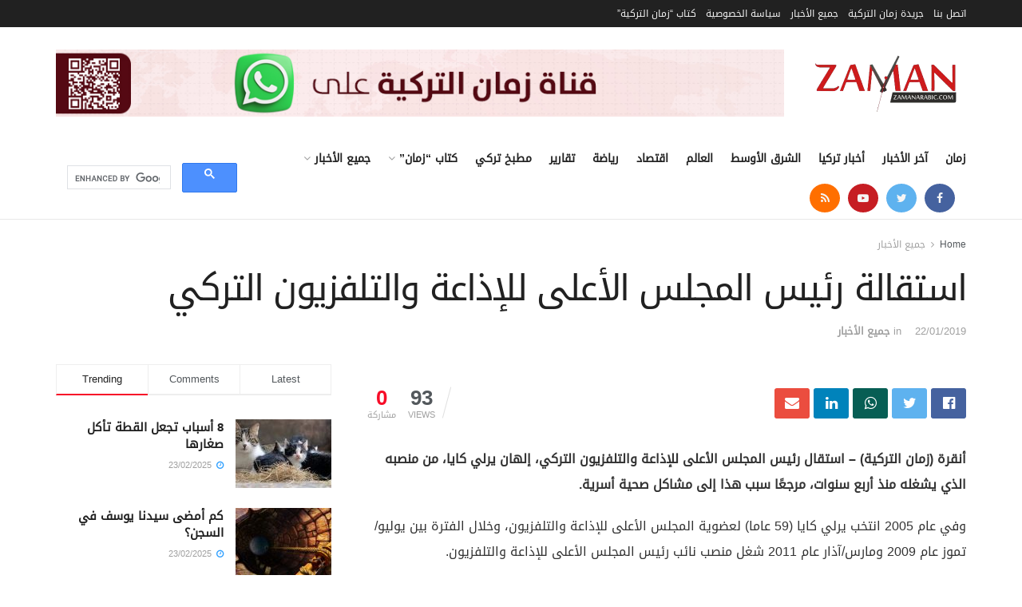

--- FILE ---
content_type: text/html; charset=UTF-8
request_url: https://www.zamanarabic.com/2019/01/22/%D8%A7%D8%B3%D8%AA%D9%82%D8%A7%D9%84%D8%A9-%D8%B1%D8%A6%D9%8A%D8%B3-%D8%A7%D9%84%D9%85%D8%AC%D9%84%D8%B3-%D8%A7%D9%84%D8%A3%D8%B9%D9%84%D9%89-%D9%84%D9%84%D8%A5%D8%B0%D8%A7%D8%B9%D8%A9-%D9%88%D8%A7/
body_size: 27429
content:
<!doctype html>
<!--[if lt IE 7]> <html class="no-js lt-ie9 lt-ie8 lt-ie7" dir="rtl" lang="ar" prefix="og: https://ogp.me/ns#"> <![endif]-->
<!--[if IE 7]>    <html class="no-js lt-ie9 lt-ie8" dir="rtl" lang="ar" prefix="og: https://ogp.me/ns#"> <![endif]-->
<!--[if IE 8]>    <html class="no-js lt-ie9" dir="rtl" lang="ar" prefix="og: https://ogp.me/ns#"> <![endif]-->
<!--[if IE 9]>    <html class="no-js lt-ie10" dir="rtl" lang="ar" prefix="og: https://ogp.me/ns#"> <![endif]-->
<!--[if gt IE 8]><!--> <html class="no-js" dir="rtl" lang="ar" prefix="og: https://ogp.me/ns#"> <!--<![endif]-->
<head>
    <meta http-equiv="Content-Type" content="text/html; charset=UTF-8" />
    <meta name='viewport' content='width=device-width, initial-scale=1, user-scalable=yes' />
    <link rel="profile" href="https://gmpg.org/xfn/11" />
    <link rel="pingback" href="https://www.zamanarabic.com/xmlrpc.php" />
	<script data-ad-client="ca-pub-2830191057280157" async src="https://pagead2.googlesyndication.com/pagead/js/adsbygoogle.js"></script>
    <title>استقالة رئيس المجلس الأعلى للإذاعة والتلفزيون التركي - جريدة زمان التركية</title>
	<style>img:is([sizes="auto" i], [sizes^="auto," i]) { contain-intrinsic-size: 3000px 1500px }</style>
	
		<!-- All in One SEO 4.9.2 - aioseo.com -->
	<meta name="description" content="أنقرة (زمان التركية) – استقال رئيس المجلس الأعلى للإذاعة والتلفزيون التركي، إلهان يرلي كايا، من منصبه الذي يشغله منذ أربع سنوات، مرجعًا سبب هذا إلى مشاكل صحية أسرية. وفي عام 2005 انتخب يرلي كايا (59 عاما) لعضوية المجلس الأعلى للإذاعة والتلفزيون، وخلال الفترة بين يوليو/ تموز عام 2009 ومارس/آذار عام 2011 شغل منصب نائب رئيس" />
	<meta name="robots" content="max-image-preview:large" />
	<meta name="author" content="zaman"/>
	<link rel="canonical" href="https://www.zamanarabic.com/2019/01/22/%d8%a7%d8%b3%d8%aa%d9%82%d8%a7%d9%84%d8%a9-%d8%b1%d8%a6%d9%8a%d8%b3-%d8%a7%d9%84%d9%85%d8%ac%d9%84%d8%b3-%d8%a7%d9%84%d8%a3%d8%b9%d9%84%d9%89-%d9%84%d9%84%d8%a5%d8%b0%d8%a7%d8%b9%d8%a9-%d9%88%d8%a7/" />
	<meta name="generator" content="All in One SEO (AIOSEO) 4.9.2" />
		<meta property="og:locale" content="ar_AR" />
		<meta property="og:site_name" content="جريدة زمان التركية" />
		<meta property="og:type" content="article" />
		<meta property="og:title" content="استقالة رئيس المجلس الأعلى للإذاعة والتلفزيون التركي - جريدة زمان التركية" />
		<meta property="og:description" content="أنقرة (زمان التركية) – استقال رئيس المجلس الأعلى للإذاعة والتلفزيون التركي، إلهان يرلي كايا، من منصبه الذي يشغله منذ أربع سنوات، مرجعًا سبب هذا إلى مشاكل صحية أسرية. وفي عام 2005 انتخب يرلي كايا (59 عاما) لعضوية المجلس الأعلى للإذاعة والتلفزيون، وخلال الفترة بين يوليو/ تموز عام 2009 ومارس/آذار عام 2011 شغل منصب نائب رئيس" />
		<meta property="og:url" content="https://www.zamanarabic.com/2019/01/22/%d8%a7%d8%b3%d8%aa%d9%82%d8%a7%d9%84%d8%a9-%d8%b1%d8%a6%d9%8a%d8%b3-%d8%a7%d9%84%d9%85%d8%ac%d9%84%d8%b3-%d8%a7%d9%84%d8%a3%d8%b9%d9%84%d9%89-%d9%84%d9%84%d8%a5%d8%b0%d8%a7%d8%b9%d8%a9-%d9%88%d8%a7/" />
		<meta property="og:image" content="https://www.zamanarabic.com/wp-content/uploads/2020/07/logo1-1-e1594465354267.png" />
		<meta property="og:image:secure_url" content="https://www.zamanarabic.com/wp-content/uploads/2020/07/logo1-1-e1594465354267.png" />
		<meta property="og:image:width" content="255" />
		<meta property="og:image:height" content="80" />
		<meta property="article:section" content="أخبار منقولة" />
		<meta property="article:tag" content="- فاتح بورتكال" />
		<meta property="article:tag" content="التلفزيون التركي" />
		<meta property="article:tag" content="المجلس الأعلى للإذاعة والتلفزيون التركي" />
		<meta property="article:tag" content="متين أكبينار" />
		<meta property="article:tag" content="مجدات جيزين" />
		<meta property="article:published_time" content="2019-01-22T11:55:52+00:00" />
		<meta property="article:modified_time" content="2019-01-22T11:55:52+00:00" />
		<meta property="article:publisher" content="https://www.facebook.com/zamannewspaper" />
		<meta name="twitter:card" content="summary_large_image" />
		<meta name="twitter:site" content="@zamanarabic" />
		<meta name="twitter:title" content="استقالة رئيس المجلس الأعلى للإذاعة والتلفزيون التركي - جريدة زمان التركية" />
		<meta name="twitter:description" content="أنقرة (زمان التركية) – استقال رئيس المجلس الأعلى للإذاعة والتلفزيون التركي، إلهان يرلي كايا، من منصبه الذي يشغله منذ أربع سنوات، مرجعًا سبب هذا إلى مشاكل صحية أسرية. وفي عام 2005 انتخب يرلي كايا (59 عاما) لعضوية المجلس الأعلى للإذاعة والتلفزيون، وخلال الفترة بين يوليو/ تموز عام 2009 ومارس/آذار عام 2011 شغل منصب نائب رئيس" />
		<meta name="twitter:creator" content="@zamanarabic" />
		<meta name="twitter:image" content="https://www.zamanarabic.com/wp-content/uploads/2020/07/logo1-1-e1594465354267.png" />
		<meta name="twitter:label1" content="كُتب من قِبل" />
		<meta name="twitter:data1" content="zaman" />
		<script type="application/ld+json" class="aioseo-schema">
			{"@context":"https:\/\/schema.org","@graph":[{"@type":"Article","@id":"https:\/\/www.zamanarabic.com\/2019\/01\/22\/%d8%a7%d8%b3%d8%aa%d9%82%d8%a7%d9%84%d8%a9-%d8%b1%d8%a6%d9%8a%d8%b3-%d8%a7%d9%84%d9%85%d8%ac%d9%84%d8%b3-%d8%a7%d9%84%d8%a3%d8%b9%d9%84%d9%89-%d9%84%d9%84%d8%a5%d8%b0%d8%a7%d8%b9%d8%a9-%d9%88%d8%a7\/#article","name":"\u0627\u0633\u062a\u0642\u0627\u0644\u0629 \u0631\u0626\u064a\u0633 \u0627\u0644\u0645\u062c\u0644\u0633 \u0627\u0644\u0623\u0639\u0644\u0649 \u0644\u0644\u0625\u0630\u0627\u0639\u0629 \u0648\u0627\u0644\u062a\u0644\u0641\u0632\u064a\u0648\u0646 \u0627\u0644\u062a\u0631\u0643\u064a - \u062c\u0631\u064a\u062f\u0629 \u0632\u0645\u0627\u0646 \u0627\u0644\u062a\u0631\u0643\u064a\u0629","headline":"\u0627\u0633\u062a\u0642\u0627\u0644\u0629 \u0631\u0626\u064a\u0633 \u0627\u0644\u0645\u062c\u0644\u0633 \u0627\u0644\u0623\u0639\u0644\u0649 \u0644\u0644\u0625\u0630\u0627\u0639\u0629 \u0648\u0627\u0644\u062a\u0644\u0641\u0632\u064a\u0648\u0646 \u0627\u0644\u062a\u0631\u0643\u064a","author":{"@id":"https:\/\/www.zamanarabic.com\/author\/zaman\/#author"},"publisher":{"@id":"https:\/\/www.zamanarabic.com\/#organization"},"image":{"@type":"ImageObject","url":188213},"datePublished":"2019-01-22T14:55:52+02:00","dateModified":"2019-01-22T14:55:52+02:00","inLanguage":"ar","mainEntityOfPage":{"@id":"https:\/\/www.zamanarabic.com\/2019\/01\/22\/%d8%a7%d8%b3%d8%aa%d9%82%d8%a7%d9%84%d8%a9-%d8%b1%d8%a6%d9%8a%d8%b3-%d8%a7%d9%84%d9%85%d8%ac%d9%84%d8%b3-%d8%a7%d9%84%d8%a3%d8%b9%d9%84%d9%89-%d9%84%d9%84%d8%a5%d8%b0%d8%a7%d8%b9%d8%a9-%d9%88%d8%a7\/#webpage"},"isPartOf":{"@id":"https:\/\/www.zamanarabic.com\/2019\/01\/22\/%d8%a7%d8%b3%d8%aa%d9%82%d8%a7%d9%84%d8%a9-%d8%b1%d8%a6%d9%8a%d8%b3-%d8%a7%d9%84%d9%85%d8%ac%d9%84%d8%b3-%d8%a7%d9%84%d8%a3%d8%b9%d9%84%d9%89-%d9%84%d9%84%d8%a5%d8%b0%d8%a7%d8%b9%d8%a9-%d9%88%d8%a7\/#webpage"},"articleSection":"\u062c\u0645\u064a\u0639 \u0627\u0644\u0623\u062e\u0628\u0627\u0631, - \u0641\u0627\u062a\u062d \u0628\u0648\u0631\u062a\u0643\u0627\u0644, \u0627\u0644\u062a\u0644\u0641\u0632\u064a\u0648\u0646 \u0627\u0644\u062a\u0631\u0643\u064a, \u0627\u0644\u0645\u062c\u0644\u0633 \u0627\u0644\u0623\u0639\u0644\u0649 \u0644\u0644\u0625\u0630\u0627\u0639\u0629 \u0648\u0627\u0644\u062a\u0644\u0641\u0632\u064a\u0648\u0646 \u0627\u0644\u062a\u0631\u0643\u064a, \u0645\u062a\u064a\u0646 \u0623\u0643\u0628\u064a\u0646\u0627\u0631, \u0645\u062c\u062f\u0627\u062a \u062c\u064a\u0632\u064a\u0646"},{"@type":"BreadcrumbList","@id":"https:\/\/www.zamanarabic.com\/2019\/01\/22\/%d8%a7%d8%b3%d8%aa%d9%82%d8%a7%d9%84%d8%a9-%d8%b1%d8%a6%d9%8a%d8%b3-%d8%a7%d9%84%d9%85%d8%ac%d9%84%d8%b3-%d8%a7%d9%84%d8%a3%d8%b9%d9%84%d9%89-%d9%84%d9%84%d8%a5%d8%b0%d8%a7%d8%b9%d8%a9-%d9%88%d8%a7\/#breadcrumblist","itemListElement":[{"@type":"ListItem","@id":"https:\/\/www.zamanarabic.com#listItem","position":1,"name":"Home","item":"https:\/\/www.zamanarabic.com","nextItem":{"@type":"ListItem","@id":"https:\/\/www.zamanarabic.com\/category\/allnews\/#listItem","name":"\u062c\u0645\u064a\u0639 \u0627\u0644\u0623\u062e\u0628\u0627\u0631"}},{"@type":"ListItem","@id":"https:\/\/www.zamanarabic.com\/category\/allnews\/#listItem","position":2,"name":"\u062c\u0645\u064a\u0639 \u0627\u0644\u0623\u062e\u0628\u0627\u0631","item":"https:\/\/www.zamanarabic.com\/category\/allnews\/","nextItem":{"@type":"ListItem","@id":"https:\/\/www.zamanarabic.com\/2019\/01\/22\/%d8%a7%d8%b3%d8%aa%d9%82%d8%a7%d9%84%d8%a9-%d8%b1%d8%a6%d9%8a%d8%b3-%d8%a7%d9%84%d9%85%d8%ac%d9%84%d8%b3-%d8%a7%d9%84%d8%a3%d8%b9%d9%84%d9%89-%d9%84%d9%84%d8%a5%d8%b0%d8%a7%d8%b9%d8%a9-%d9%88%d8%a7\/#listItem","name":"\u0627\u0633\u062a\u0642\u0627\u0644\u0629 \u0631\u0626\u064a\u0633 \u0627\u0644\u0645\u062c\u0644\u0633 \u0627\u0644\u0623\u0639\u0644\u0649 \u0644\u0644\u0625\u0630\u0627\u0639\u0629 \u0648\u0627\u0644\u062a\u0644\u0641\u0632\u064a\u0648\u0646 \u0627\u0644\u062a\u0631\u0643\u064a"},"previousItem":{"@type":"ListItem","@id":"https:\/\/www.zamanarabic.com#listItem","name":"Home"}},{"@type":"ListItem","@id":"https:\/\/www.zamanarabic.com\/2019\/01\/22\/%d8%a7%d8%b3%d8%aa%d9%82%d8%a7%d9%84%d8%a9-%d8%b1%d8%a6%d9%8a%d8%b3-%d8%a7%d9%84%d9%85%d8%ac%d9%84%d8%b3-%d8%a7%d9%84%d8%a3%d8%b9%d9%84%d9%89-%d9%84%d9%84%d8%a5%d8%b0%d8%a7%d8%b9%d8%a9-%d9%88%d8%a7\/#listItem","position":3,"name":"\u0627\u0633\u062a\u0642\u0627\u0644\u0629 \u0631\u0626\u064a\u0633 \u0627\u0644\u0645\u062c\u0644\u0633 \u0627\u0644\u0623\u0639\u0644\u0649 \u0644\u0644\u0625\u0630\u0627\u0639\u0629 \u0648\u0627\u0644\u062a\u0644\u0641\u0632\u064a\u0648\u0646 \u0627\u0644\u062a\u0631\u0643\u064a","previousItem":{"@type":"ListItem","@id":"https:\/\/www.zamanarabic.com\/category\/allnews\/#listItem","name":"\u062c\u0645\u064a\u0639 \u0627\u0644\u0623\u062e\u0628\u0627\u0631"}}]},{"@type":"Organization","@id":"https:\/\/www.zamanarabic.com\/#organization","name":"Zaman Arabic","description":"\u0645\u062a\u062e\u0635\u0635\u0629 \u0641\u064a \u0623\u062e\u0628\u0627\u0631 \u062a\u0631\u0643\u064a\u0627","url":"https:\/\/www.zamanarabic.com\/","logo":{"@type":"ImageObject","url":"https:\/\/www.zamanarabic.com\/wp-content\/uploads\/2020\/07\/logo1-1-e1594465354267.png","@id":"https:\/\/www.zamanarabic.com\/2019\/01\/22\/%d8%a7%d8%b3%d8%aa%d9%82%d8%a7%d9%84%d8%a9-%d8%b1%d8%a6%d9%8a%d8%b3-%d8%a7%d9%84%d9%85%d8%ac%d9%84%d8%b3-%d8%a7%d9%84%d8%a3%d8%b9%d9%84%d9%89-%d9%84%d9%84%d8%a5%d8%b0%d8%a7%d8%b9%d8%a9-%d9%88%d8%a7\/#organizationLogo","width":255,"height":80},"image":{"@id":"https:\/\/www.zamanarabic.com\/2019\/01\/22\/%d8%a7%d8%b3%d8%aa%d9%82%d8%a7%d9%84%d8%a9-%d8%b1%d8%a6%d9%8a%d8%b3-%d8%a7%d9%84%d9%85%d8%ac%d9%84%d8%b3-%d8%a7%d9%84%d8%a3%d8%b9%d9%84%d9%89-%d9%84%d9%84%d8%a5%d8%b0%d8%a7%d8%b9%d8%a9-%d9%88%d8%a7\/#organizationLogo"},"sameAs":["https:\/\/www.facebook.com\/zamannewspaper","https:\/\/twitter.com\/zamanarabic","https:\/\/www.instagram.com\/zamanarabic\/","https:\/\/www.youtube.com\/channel\/UCK39enuXy_2g3Yl86x2ERGQ\/videos"]},{"@type":"Person","@id":"https:\/\/www.zamanarabic.com\/author\/zaman\/#author","url":"https:\/\/www.zamanarabic.com\/author\/zaman\/","name":"zaman","image":{"@type":"ImageObject","@id":"https:\/\/www.zamanarabic.com\/2019\/01\/22\/%d8%a7%d8%b3%d8%aa%d9%82%d8%a7%d9%84%d8%a9-%d8%b1%d8%a6%d9%8a%d8%b3-%d8%a7%d9%84%d9%85%d8%ac%d9%84%d8%b3-%d8%a7%d9%84%d8%a3%d8%b9%d9%84%d9%89-%d9%84%d9%84%d8%a5%d8%b0%d8%a7%d8%b9%d8%a9-%d9%88%d8%a7\/#authorImage","url":"https:\/\/secure.gravatar.com\/avatar\/972054316603728ca9699cea2760a66cca9a5cb3888a16c30a20e9c03c5a760b?s=96&d=mm&r=g","width":96,"height":96,"caption":"zaman"}},{"@type":"WebPage","@id":"https:\/\/www.zamanarabic.com\/2019\/01\/22\/%d8%a7%d8%b3%d8%aa%d9%82%d8%a7%d9%84%d8%a9-%d8%b1%d8%a6%d9%8a%d8%b3-%d8%a7%d9%84%d9%85%d8%ac%d9%84%d8%b3-%d8%a7%d9%84%d8%a3%d8%b9%d9%84%d9%89-%d9%84%d9%84%d8%a5%d8%b0%d8%a7%d8%b9%d8%a9-%d9%88%d8%a7\/#webpage","url":"https:\/\/www.zamanarabic.com\/2019\/01\/22\/%d8%a7%d8%b3%d8%aa%d9%82%d8%a7%d9%84%d8%a9-%d8%b1%d8%a6%d9%8a%d8%b3-%d8%a7%d9%84%d9%85%d8%ac%d9%84%d8%b3-%d8%a7%d9%84%d8%a3%d8%b9%d9%84%d9%89-%d9%84%d9%84%d8%a5%d8%b0%d8%a7%d8%b9%d8%a9-%d9%88%d8%a7\/","name":"\u0627\u0633\u062a\u0642\u0627\u0644\u0629 \u0631\u0626\u064a\u0633 \u0627\u0644\u0645\u062c\u0644\u0633 \u0627\u0644\u0623\u0639\u0644\u0649 \u0644\u0644\u0625\u0630\u0627\u0639\u0629 \u0648\u0627\u0644\u062a\u0644\u0641\u0632\u064a\u0648\u0646 \u0627\u0644\u062a\u0631\u0643\u064a - \u062c\u0631\u064a\u062f\u0629 \u0632\u0645\u0627\u0646 \u0627\u0644\u062a\u0631\u0643\u064a\u0629","description":"\u0623\u0646\u0642\u0631\u0629 (\u0632\u0645\u0627\u0646 \u0627\u0644\u062a\u0631\u0643\u064a\u0629) \u2013 \u0627\u0633\u062a\u0642\u0627\u0644 \u0631\u0626\u064a\u0633 \u0627\u0644\u0645\u062c\u0644\u0633 \u0627\u0644\u0623\u0639\u0644\u0649 \u0644\u0644\u0625\u0630\u0627\u0639\u0629 \u0648\u0627\u0644\u062a\u0644\u0641\u0632\u064a\u0648\u0646 \u0627\u0644\u062a\u0631\u0643\u064a\u060c \u0625\u0644\u0647\u0627\u0646 \u064a\u0631\u0644\u064a \u0643\u0627\u064a\u0627\u060c \u0645\u0646 \u0645\u0646\u0635\u0628\u0647 \u0627\u0644\u0630\u064a \u064a\u0634\u063a\u0644\u0647 \u0645\u0646\u0630 \u0623\u0631\u0628\u0639 \u0633\u0646\u0648\u0627\u062a\u060c \u0645\u0631\u062c\u0639\u064b\u0627 \u0633\u0628\u0628 \u0647\u0630\u0627 \u0625\u0644\u0649 \u0645\u0634\u0627\u0643\u0644 \u0635\u062d\u064a\u0629 \u0623\u0633\u0631\u064a\u0629. \u0648\u0641\u064a \u0639\u0627\u0645 2005 \u0627\u0646\u062a\u062e\u0628 \u064a\u0631\u0644\u064a \u0643\u0627\u064a\u0627 (59 \u0639\u0627\u0645\u0627) \u0644\u0639\u0636\u0648\u064a\u0629 \u0627\u0644\u0645\u062c\u0644\u0633 \u0627\u0644\u0623\u0639\u0644\u0649 \u0644\u0644\u0625\u0630\u0627\u0639\u0629 \u0648\u0627\u0644\u062a\u0644\u0641\u0632\u064a\u0648\u0646\u060c \u0648\u062e\u0644\u0627\u0644 \u0627\u0644\u0641\u062a\u0631\u0629 \u0628\u064a\u0646 \u064a\u0648\u0644\u064a\u0648\/ \u062a\u0645\u0648\u0632 \u0639\u0627\u0645 2009 \u0648\u0645\u0627\u0631\u0633\/\u0622\u0630\u0627\u0631 \u0639\u0627\u0645 2011 \u0634\u063a\u0644 \u0645\u0646\u0635\u0628 \u0646\u0627\u0626\u0628 \u0631\u0626\u064a\u0633","inLanguage":"ar","isPartOf":{"@id":"https:\/\/www.zamanarabic.com\/#website"},"breadcrumb":{"@id":"https:\/\/www.zamanarabic.com\/2019\/01\/22\/%d8%a7%d8%b3%d8%aa%d9%82%d8%a7%d9%84%d8%a9-%d8%b1%d8%a6%d9%8a%d8%b3-%d8%a7%d9%84%d9%85%d8%ac%d9%84%d8%b3-%d8%a7%d9%84%d8%a3%d8%b9%d9%84%d9%89-%d9%84%d9%84%d8%a5%d8%b0%d8%a7%d8%b9%d8%a9-%d9%88%d8%a7\/#breadcrumblist"},"author":{"@id":"https:\/\/www.zamanarabic.com\/author\/zaman\/#author"},"creator":{"@id":"https:\/\/www.zamanarabic.com\/author\/zaman\/#author"},"image":{"@type":"ImageObject","url":188213,"@id":"https:\/\/www.zamanarabic.com\/2019\/01\/22\/%d8%a7%d8%b3%d8%aa%d9%82%d8%a7%d9%84%d8%a9-%d8%b1%d8%a6%d9%8a%d8%b3-%d8%a7%d9%84%d9%85%d8%ac%d9%84%d8%b3-%d8%a7%d9%84%d8%a3%d8%b9%d9%84%d9%89-%d9%84%d9%84%d8%a5%d8%b0%d8%a7%d8%b9%d8%a9-%d9%88%d8%a7\/#mainImage"},"primaryImageOfPage":{"@id":"https:\/\/www.zamanarabic.com\/2019\/01\/22\/%d8%a7%d8%b3%d8%aa%d9%82%d8%a7%d9%84%d8%a9-%d8%b1%d8%a6%d9%8a%d8%b3-%d8%a7%d9%84%d9%85%d8%ac%d9%84%d8%b3-%d8%a7%d9%84%d8%a3%d8%b9%d9%84%d9%89-%d9%84%d9%84%d8%a5%d8%b0%d8%a7%d8%b9%d8%a9-%d9%88%d8%a7\/#mainImage"},"datePublished":"2019-01-22T14:55:52+02:00","dateModified":"2019-01-22T14:55:52+02:00"},{"@type":"WebSite","@id":"https:\/\/www.zamanarabic.com\/#website","url":"https:\/\/www.zamanarabic.com\/","name":"\u062c\u0631\u064a\u062f\u0629 \u0632\u0645\u0627\u0646 \u0627\u0644\u062a\u0631\u0643\u064a\u0629","description":"\u0645\u062a\u062e\u0635\u0635\u0629 \u0641\u064a \u0623\u062e\u0628\u0627\u0631 \u062a\u0631\u0643\u064a\u0627","inLanguage":"ar","publisher":{"@id":"https:\/\/www.zamanarabic.com\/#organization"}}]}
		</script>
		<!-- All in One SEO -->

<meta property="og:type" content="article">
<meta property="og:title" content="استقالة رئيس المجلس الأعلى للإذاعة والتلفزيون التركي">
<meta property="og:site_name" content="جريدة زمان التركية">
<meta property="og:description" content="أنقرة (زمان التركية) – استقال رئيس المجلس الأعلى للإذاعة والتلفزيون التركي، إلهان يرلي كايا، من منصبه الذي يشغله منذ أربع">
<meta property="og:url" content="https://www.zamanarabic.com/2019/01/22/%d8%a7%d8%b3%d8%aa%d9%82%d8%a7%d9%84%d8%a9-%d8%b1%d8%a6%d9%8a%d8%b3-%d8%a7%d9%84%d9%85%d8%ac%d9%84%d8%b3-%d8%a7%d9%84%d8%a3%d8%b9%d9%84%d9%89-%d9%84%d9%84%d8%a5%d8%b0%d8%a7%d8%b9%d8%a9-%d9%88%d8%a7/">
<meta property="article:published_time" content="2019-01-22T11:55:52+00:00">
<meta property="article:modified_time" content="2019-01-22T11:55:52+00:00">
<meta property="article:author" content="https://zamanarabic.com/new">
<meta property="article:section" content="جميع الأخبار">
<meta property="article:tag" content="- فاتح بورتكال">
<meta property="article:tag" content="التلفزيون التركي">
<meta property="article:tag" content="المجلس الأعلى للإذاعة والتلفزيون التركي">
<meta property="article:tag" content="متين أكبينار">
<meta property="article:tag" content="مجدات جيزين">
<meta name="twitter:card" content="summary_large_image">
<meta name="twitter:title" content="استقالة رئيس المجلس الأعلى للإذاعة والتلفزيون التركي">
<meta name="twitter:description" content="أنقرة (زمان التركية) – استقال رئيس المجلس الأعلى للإذاعة والتلفزيون التركي، إلهان يرلي كايا، من منصبه الذي يشغله منذ أربع">
<meta name="twitter:url" content="https://www.zamanarabic.com/2019/01/22/%d8%a7%d8%b3%d8%aa%d9%82%d8%a7%d9%84%d8%a9-%d8%b1%d8%a6%d9%8a%d8%b3-%d8%a7%d9%84%d9%85%d8%ac%d9%84%d8%b3-%d8%a7%d9%84%d8%a3%d8%b9%d9%84%d9%89-%d9%84%d9%84%d8%a5%d8%b0%d8%a7%d8%b9%d8%a9-%d9%88%d8%a7/">
<meta name="twitter:site" content="https://zamanarabic.com/new">
			<script type="text/javascript">
              var jnews_ajax_url = '/?ajax-request=jnews'
			</script>
			<link rel='dns-prefetch' href='//www.googletagmanager.com' />
<link rel="alternate" type="application/rss+xml" title="جريدة زمان التركية &laquo; الخلاصة" href="https://www.zamanarabic.com/feed/" />
<script type="text/javascript">
/* <![CDATA[ */
window._wpemojiSettings = {"baseUrl":"https:\/\/s.w.org\/images\/core\/emoji\/16.0.1\/72x72\/","ext":".png","svgUrl":"https:\/\/s.w.org\/images\/core\/emoji\/16.0.1\/svg\/","svgExt":".svg","source":{"concatemoji":"https:\/\/www.zamanarabic.com\/wp-includes\/js\/wp-emoji-release.min.js?ver=6.8.3"}};
/*! This file is auto-generated */
!function(s,n){var o,i,e;function c(e){try{var t={supportTests:e,timestamp:(new Date).valueOf()};sessionStorage.setItem(o,JSON.stringify(t))}catch(e){}}function p(e,t,n){e.clearRect(0,0,e.canvas.width,e.canvas.height),e.fillText(t,0,0);var t=new Uint32Array(e.getImageData(0,0,e.canvas.width,e.canvas.height).data),a=(e.clearRect(0,0,e.canvas.width,e.canvas.height),e.fillText(n,0,0),new Uint32Array(e.getImageData(0,0,e.canvas.width,e.canvas.height).data));return t.every(function(e,t){return e===a[t]})}function u(e,t){e.clearRect(0,0,e.canvas.width,e.canvas.height),e.fillText(t,0,0);for(var n=e.getImageData(16,16,1,1),a=0;a<n.data.length;a++)if(0!==n.data[a])return!1;return!0}function f(e,t,n,a){switch(t){case"flag":return n(e,"\ud83c\udff3\ufe0f\u200d\u26a7\ufe0f","\ud83c\udff3\ufe0f\u200b\u26a7\ufe0f")?!1:!n(e,"\ud83c\udde8\ud83c\uddf6","\ud83c\udde8\u200b\ud83c\uddf6")&&!n(e,"\ud83c\udff4\udb40\udc67\udb40\udc62\udb40\udc65\udb40\udc6e\udb40\udc67\udb40\udc7f","\ud83c\udff4\u200b\udb40\udc67\u200b\udb40\udc62\u200b\udb40\udc65\u200b\udb40\udc6e\u200b\udb40\udc67\u200b\udb40\udc7f");case"emoji":return!a(e,"\ud83e\udedf")}return!1}function g(e,t,n,a){var r="undefined"!=typeof WorkerGlobalScope&&self instanceof WorkerGlobalScope?new OffscreenCanvas(300,150):s.createElement("canvas"),o=r.getContext("2d",{willReadFrequently:!0}),i=(o.textBaseline="top",o.font="600 32px Arial",{});return e.forEach(function(e){i[e]=t(o,e,n,a)}),i}function t(e){var t=s.createElement("script");t.src=e,t.defer=!0,s.head.appendChild(t)}"undefined"!=typeof Promise&&(o="wpEmojiSettingsSupports",i=["flag","emoji"],n.supports={everything:!0,everythingExceptFlag:!0},e=new Promise(function(e){s.addEventListener("DOMContentLoaded",e,{once:!0})}),new Promise(function(t){var n=function(){try{var e=JSON.parse(sessionStorage.getItem(o));if("object"==typeof e&&"number"==typeof e.timestamp&&(new Date).valueOf()<e.timestamp+604800&&"object"==typeof e.supportTests)return e.supportTests}catch(e){}return null}();if(!n){if("undefined"!=typeof Worker&&"undefined"!=typeof OffscreenCanvas&&"undefined"!=typeof URL&&URL.createObjectURL&&"undefined"!=typeof Blob)try{var e="postMessage("+g.toString()+"("+[JSON.stringify(i),f.toString(),p.toString(),u.toString()].join(",")+"));",a=new Blob([e],{type:"text/javascript"}),r=new Worker(URL.createObjectURL(a),{name:"wpTestEmojiSupports"});return void(r.onmessage=function(e){c(n=e.data),r.terminate(),t(n)})}catch(e){}c(n=g(i,f,p,u))}t(n)}).then(function(e){for(var t in e)n.supports[t]=e[t],n.supports.everything=n.supports.everything&&n.supports[t],"flag"!==t&&(n.supports.everythingExceptFlag=n.supports.everythingExceptFlag&&n.supports[t]);n.supports.everythingExceptFlag=n.supports.everythingExceptFlag&&!n.supports.flag,n.DOMReady=!1,n.readyCallback=function(){n.DOMReady=!0}}).then(function(){return e}).then(function(){var e;n.supports.everything||(n.readyCallback(),(e=n.source||{}).concatemoji?t(e.concatemoji):e.wpemoji&&e.twemoji&&(t(e.twemoji),t(e.wpemoji)))}))}((window,document),window._wpemojiSettings);
/* ]]> */
</script>
<style id='wp-emoji-styles-inline-css' type='text/css'>

	img.wp-smiley, img.emoji {
		display: inline !important;
		border: none !important;
		box-shadow: none !important;
		height: 1em !important;
		width: 1em !important;
		margin: 0 0.07em !important;
		vertical-align: -0.1em !important;
		background: none !important;
		padding: 0 !important;
	}
</style>
<link rel="stylesheet" href="https://www.zamanarabic.com/wp-content/cache/minify/8efe2.css" media="all" />

<style id='classic-theme-styles-inline-css' type='text/css'>
/*! This file is auto-generated */
.wp-block-button__link{color:#fff;background-color:#32373c;border-radius:9999px;box-shadow:none;text-decoration:none;padding:calc(.667em + 2px) calc(1.333em + 2px);font-size:1.125em}.wp-block-file__button{background:#32373c;color:#fff;text-decoration:none}
</style>
<link rel="stylesheet" href="https://www.zamanarabic.com/wp-content/cache/minify/fb166.css" media="all" />

<style id='global-styles-inline-css' type='text/css'>
:root{--wp--preset--aspect-ratio--square: 1;--wp--preset--aspect-ratio--4-3: 4/3;--wp--preset--aspect-ratio--3-4: 3/4;--wp--preset--aspect-ratio--3-2: 3/2;--wp--preset--aspect-ratio--2-3: 2/3;--wp--preset--aspect-ratio--16-9: 16/9;--wp--preset--aspect-ratio--9-16: 9/16;--wp--preset--color--black: #000000;--wp--preset--color--cyan-bluish-gray: #abb8c3;--wp--preset--color--white: #ffffff;--wp--preset--color--pale-pink: #f78da7;--wp--preset--color--vivid-red: #cf2e2e;--wp--preset--color--luminous-vivid-orange: #ff6900;--wp--preset--color--luminous-vivid-amber: #fcb900;--wp--preset--color--light-green-cyan: #7bdcb5;--wp--preset--color--vivid-green-cyan: #00d084;--wp--preset--color--pale-cyan-blue: #8ed1fc;--wp--preset--color--vivid-cyan-blue: #0693e3;--wp--preset--color--vivid-purple: #9b51e0;--wp--preset--gradient--vivid-cyan-blue-to-vivid-purple: linear-gradient(135deg,rgba(6,147,227,1) 0%,rgb(155,81,224) 100%);--wp--preset--gradient--light-green-cyan-to-vivid-green-cyan: linear-gradient(135deg,rgb(122,220,180) 0%,rgb(0,208,130) 100%);--wp--preset--gradient--luminous-vivid-amber-to-luminous-vivid-orange: linear-gradient(135deg,rgba(252,185,0,1) 0%,rgba(255,105,0,1) 100%);--wp--preset--gradient--luminous-vivid-orange-to-vivid-red: linear-gradient(135deg,rgba(255,105,0,1) 0%,rgb(207,46,46) 100%);--wp--preset--gradient--very-light-gray-to-cyan-bluish-gray: linear-gradient(135deg,rgb(238,238,238) 0%,rgb(169,184,195) 100%);--wp--preset--gradient--cool-to-warm-spectrum: linear-gradient(135deg,rgb(74,234,220) 0%,rgb(151,120,209) 20%,rgb(207,42,186) 40%,rgb(238,44,130) 60%,rgb(251,105,98) 80%,rgb(254,248,76) 100%);--wp--preset--gradient--blush-light-purple: linear-gradient(135deg,rgb(255,206,236) 0%,rgb(152,150,240) 100%);--wp--preset--gradient--blush-bordeaux: linear-gradient(135deg,rgb(254,205,165) 0%,rgb(254,45,45) 50%,rgb(107,0,62) 100%);--wp--preset--gradient--luminous-dusk: linear-gradient(135deg,rgb(255,203,112) 0%,rgb(199,81,192) 50%,rgb(65,88,208) 100%);--wp--preset--gradient--pale-ocean: linear-gradient(135deg,rgb(255,245,203) 0%,rgb(182,227,212) 50%,rgb(51,167,181) 100%);--wp--preset--gradient--electric-grass: linear-gradient(135deg,rgb(202,248,128) 0%,rgb(113,206,126) 100%);--wp--preset--gradient--midnight: linear-gradient(135deg,rgb(2,3,129) 0%,rgb(40,116,252) 100%);--wp--preset--font-size--small: 13px;--wp--preset--font-size--medium: 20px;--wp--preset--font-size--large: 36px;--wp--preset--font-size--x-large: 42px;--wp--preset--spacing--20: 0.44rem;--wp--preset--spacing--30: 0.67rem;--wp--preset--spacing--40: 1rem;--wp--preset--spacing--50: 1.5rem;--wp--preset--spacing--60: 2.25rem;--wp--preset--spacing--70: 3.38rem;--wp--preset--spacing--80: 5.06rem;--wp--preset--shadow--natural: 6px 6px 9px rgba(0, 0, 0, 0.2);--wp--preset--shadow--deep: 12px 12px 50px rgba(0, 0, 0, 0.4);--wp--preset--shadow--sharp: 6px 6px 0px rgba(0, 0, 0, 0.2);--wp--preset--shadow--outlined: 6px 6px 0px -3px rgba(255, 255, 255, 1), 6px 6px rgba(0, 0, 0, 1);--wp--preset--shadow--crisp: 6px 6px 0px rgba(0, 0, 0, 1);}:where(.is-layout-flex){gap: 0.5em;}:where(.is-layout-grid){gap: 0.5em;}body .is-layout-flex{display: flex;}.is-layout-flex{flex-wrap: wrap;align-items: center;}.is-layout-flex > :is(*, div){margin: 0;}body .is-layout-grid{display: grid;}.is-layout-grid > :is(*, div){margin: 0;}:where(.wp-block-columns.is-layout-flex){gap: 2em;}:where(.wp-block-columns.is-layout-grid){gap: 2em;}:where(.wp-block-post-template.is-layout-flex){gap: 1.25em;}:where(.wp-block-post-template.is-layout-grid){gap: 1.25em;}.has-black-color{color: var(--wp--preset--color--black) !important;}.has-cyan-bluish-gray-color{color: var(--wp--preset--color--cyan-bluish-gray) !important;}.has-white-color{color: var(--wp--preset--color--white) !important;}.has-pale-pink-color{color: var(--wp--preset--color--pale-pink) !important;}.has-vivid-red-color{color: var(--wp--preset--color--vivid-red) !important;}.has-luminous-vivid-orange-color{color: var(--wp--preset--color--luminous-vivid-orange) !important;}.has-luminous-vivid-amber-color{color: var(--wp--preset--color--luminous-vivid-amber) !important;}.has-light-green-cyan-color{color: var(--wp--preset--color--light-green-cyan) !important;}.has-vivid-green-cyan-color{color: var(--wp--preset--color--vivid-green-cyan) !important;}.has-pale-cyan-blue-color{color: var(--wp--preset--color--pale-cyan-blue) !important;}.has-vivid-cyan-blue-color{color: var(--wp--preset--color--vivid-cyan-blue) !important;}.has-vivid-purple-color{color: var(--wp--preset--color--vivid-purple) !important;}.has-black-background-color{background-color: var(--wp--preset--color--black) !important;}.has-cyan-bluish-gray-background-color{background-color: var(--wp--preset--color--cyan-bluish-gray) !important;}.has-white-background-color{background-color: var(--wp--preset--color--white) !important;}.has-pale-pink-background-color{background-color: var(--wp--preset--color--pale-pink) !important;}.has-vivid-red-background-color{background-color: var(--wp--preset--color--vivid-red) !important;}.has-luminous-vivid-orange-background-color{background-color: var(--wp--preset--color--luminous-vivid-orange) !important;}.has-luminous-vivid-amber-background-color{background-color: var(--wp--preset--color--luminous-vivid-amber) !important;}.has-light-green-cyan-background-color{background-color: var(--wp--preset--color--light-green-cyan) !important;}.has-vivid-green-cyan-background-color{background-color: var(--wp--preset--color--vivid-green-cyan) !important;}.has-pale-cyan-blue-background-color{background-color: var(--wp--preset--color--pale-cyan-blue) !important;}.has-vivid-cyan-blue-background-color{background-color: var(--wp--preset--color--vivid-cyan-blue) !important;}.has-vivid-purple-background-color{background-color: var(--wp--preset--color--vivid-purple) !important;}.has-black-border-color{border-color: var(--wp--preset--color--black) !important;}.has-cyan-bluish-gray-border-color{border-color: var(--wp--preset--color--cyan-bluish-gray) !important;}.has-white-border-color{border-color: var(--wp--preset--color--white) !important;}.has-pale-pink-border-color{border-color: var(--wp--preset--color--pale-pink) !important;}.has-vivid-red-border-color{border-color: var(--wp--preset--color--vivid-red) !important;}.has-luminous-vivid-orange-border-color{border-color: var(--wp--preset--color--luminous-vivid-orange) !important;}.has-luminous-vivid-amber-border-color{border-color: var(--wp--preset--color--luminous-vivid-amber) !important;}.has-light-green-cyan-border-color{border-color: var(--wp--preset--color--light-green-cyan) !important;}.has-vivid-green-cyan-border-color{border-color: var(--wp--preset--color--vivid-green-cyan) !important;}.has-pale-cyan-blue-border-color{border-color: var(--wp--preset--color--pale-cyan-blue) !important;}.has-vivid-cyan-blue-border-color{border-color: var(--wp--preset--color--vivid-cyan-blue) !important;}.has-vivid-purple-border-color{border-color: var(--wp--preset--color--vivid-purple) !important;}.has-vivid-cyan-blue-to-vivid-purple-gradient-background{background: var(--wp--preset--gradient--vivid-cyan-blue-to-vivid-purple) !important;}.has-light-green-cyan-to-vivid-green-cyan-gradient-background{background: var(--wp--preset--gradient--light-green-cyan-to-vivid-green-cyan) !important;}.has-luminous-vivid-amber-to-luminous-vivid-orange-gradient-background{background: var(--wp--preset--gradient--luminous-vivid-amber-to-luminous-vivid-orange) !important;}.has-luminous-vivid-orange-to-vivid-red-gradient-background{background: var(--wp--preset--gradient--luminous-vivid-orange-to-vivid-red) !important;}.has-very-light-gray-to-cyan-bluish-gray-gradient-background{background: var(--wp--preset--gradient--very-light-gray-to-cyan-bluish-gray) !important;}.has-cool-to-warm-spectrum-gradient-background{background: var(--wp--preset--gradient--cool-to-warm-spectrum) !important;}.has-blush-light-purple-gradient-background{background: var(--wp--preset--gradient--blush-light-purple) !important;}.has-blush-bordeaux-gradient-background{background: var(--wp--preset--gradient--blush-bordeaux) !important;}.has-luminous-dusk-gradient-background{background: var(--wp--preset--gradient--luminous-dusk) !important;}.has-pale-ocean-gradient-background{background: var(--wp--preset--gradient--pale-ocean) !important;}.has-electric-grass-gradient-background{background: var(--wp--preset--gradient--electric-grass) !important;}.has-midnight-gradient-background{background: var(--wp--preset--gradient--midnight) !important;}.has-small-font-size{font-size: var(--wp--preset--font-size--small) !important;}.has-medium-font-size{font-size: var(--wp--preset--font-size--medium) !important;}.has-large-font-size{font-size: var(--wp--preset--font-size--large) !important;}.has-x-large-font-size{font-size: var(--wp--preset--font-size--x-large) !important;}
:where(.wp-block-post-template.is-layout-flex){gap: 1.25em;}:where(.wp-block-post-template.is-layout-grid){gap: 1.25em;}
:where(.wp-block-columns.is-layout-flex){gap: 2em;}:where(.wp-block-columns.is-layout-grid){gap: 2em;}
:root :where(.wp-block-pullquote){font-size: 1.5em;line-height: 1.6;}
</style>
<link rel="stylesheet" href="https://www.zamanarabic.com/wp-content/cache/minify/37eb6.css" media="all" />



<style id='wp-polls-inline-css' type='text/css'>
.wp-polls .pollbar {
	margin: 1px;
	font-size: 6px;
	line-height: 8px;
	height: 8px;
	background-image: url('https://www.zamanarabic.com/wp-content/plugins/wp-polls/images/default/pollbg.gif');
	border: 1px solid #c8c8c8;
}

</style>
<link rel="stylesheet" href="https://www.zamanarabic.com/wp-content/cache/minify/14241.css" media="all" />



















<script  src="https://www.zamanarabic.com/wp-content/cache/minify/88784.js"></script>



<link rel="https://api.w.org/" href="https://www.zamanarabic.com/wp-json/" /><link rel="alternate" title="JSON" type="application/json" href="https://www.zamanarabic.com/wp-json/wp/v2/posts/188212" /><link rel="EditURI" type="application/rsd+xml" title="RSD" href="https://www.zamanarabic.com/xmlrpc.php?rsd" />
<meta name="generator" content="WordPress 6.8.3" />
<link rel='shortlink' href='https://www.zamanarabic.com/?p=188212' />
<link rel="alternate" title="oEmbed (JSON)" type="application/json+oembed" href="https://www.zamanarabic.com/wp-json/oembed/1.0/embed?url=https%3A%2F%2Fwww.zamanarabic.com%2F2019%2F01%2F22%2F%25d8%25a7%25d8%25b3%25d8%25aa%25d9%2582%25d8%25a7%25d9%2584%25d8%25a9-%25d8%25b1%25d8%25a6%25d9%258a%25d8%25b3-%25d8%25a7%25d9%2584%25d9%2585%25d8%25ac%25d9%2584%25d8%25b3-%25d8%25a7%25d9%2584%25d8%25a3%25d8%25b9%25d9%2584%25d9%2589-%25d9%2584%25d9%2584%25d8%25a5%25d8%25b0%25d8%25a7%25d8%25b9%25d8%25a9-%25d9%2588%25d8%25a7%2F" />
<link rel="alternate" title="oEmbed (XML)" type="text/xml+oembed" href="https://www.zamanarabic.com/wp-json/oembed/1.0/embed?url=https%3A%2F%2Fwww.zamanarabic.com%2F2019%2F01%2F22%2F%25d8%25a7%25d8%25b3%25d8%25aa%25d9%2582%25d8%25a7%25d9%2584%25d8%25a9-%25d8%25b1%25d8%25a6%25d9%258a%25d8%25b3-%25d8%25a7%25d9%2584%25d9%2585%25d8%25ac%25d9%2584%25d8%25b3-%25d8%25a7%25d9%2584%25d8%25a3%25d8%25b9%25d9%2584%25d9%2589-%25d9%2584%25d9%2584%25d8%25a5%25d8%25b0%25d8%25a7%25d8%25b9%25d8%25a9-%25d9%2588%25d8%25a7%2F&#038;format=xml" />
<meta name="generator" content="Site Kit by Google 1.168.0" />		<script type="text/javascript">
			var _statcounter = _statcounter || [];
			_statcounter.push({"tags": {"author": "zaman"}});
		</script>
		
<!-- Meta Pixel Code -->
<script type='text/javascript'>
!function(f,b,e,v,n,t,s){if(f.fbq)return;n=f.fbq=function(){n.callMethod?
n.callMethod.apply(n,arguments):n.queue.push(arguments)};if(!f._fbq)f._fbq=n;
n.push=n;n.loaded=!0;n.version='2.0';n.queue=[];t=b.createElement(e);t.async=!0;
t.src=v;s=b.getElementsByTagName(e)[0];s.parentNode.insertBefore(t,s)}(window,
document,'script','https://connect.facebook.net/en_US/fbevents.js?v=next');
</script>
<!-- End Meta Pixel Code -->

      <script type='text/javascript'>
        var url = window.location.href + '?ob=open-bridge';
        fbq('set', 'openbridge', '731816624105549', url);
      </script>
    <script type='text/javascript'>fbq('init', '731816624105549', {}, {
    "agent": "wordpress-6.8.3-3.0.10"
})</script><script type='text/javascript'>
    fbq('track', 'PageView', []);
  </script>
<!-- Meta Pixel Code -->
<noscript>
<img height="1" width="1" style="display:none" alt="fbpx"
src="https://www.facebook.com/tr?id=731816624105549&ev=PageView&noscript=1" />
</noscript>
<!-- End Meta Pixel Code -->
<meta name="generator" content="Powered by WPBakery Page Builder - drag and drop page builder for WordPress."/>
<script type='application/ld+json'>{"@context":"http:\/\/schema.org","@type":"Organization","@id":"https:\/\/www.zamanarabic.com\/#organization","url":"https:\/\/www.zamanarabic.com\/","name":"\"\"","logo":{"@type":"ImageObject","url":""},"sameAs":["https:\/\/web.facebook.com\/zamannewspaper\/","http:\/\/twitter.com\/zamanarabic ","https:\/\/www.youtube.com\/@TurkishZamanNewspaper","https:\/\/www.zamanarabic.com\/feed\/"]}</script>
<script type='application/ld+json'>{"@context":"http:\/\/schema.org","@type":"WebSite","@id":"https:\/\/www.zamanarabic.com\/#website","url":"https:\/\/www.zamanarabic.com\/","name":"\"\"","potentialAction":{"@type":"SearchAction","target":"https:\/\/www.zamanarabic.com\/?s={search_term_string}","query-input":"required name=search_term_string"}}</script>
<link rel="icon" href="https://www.zamanarabic.com/wp-content/uploads/2020/07/cropped-favicon-32x32.png" sizes="32x32" />
<link rel="icon" href="https://www.zamanarabic.com/wp-content/uploads/2020/07/cropped-favicon-192x192.png" sizes="192x192" />
<link rel="apple-touch-icon" href="https://www.zamanarabic.com/wp-content/uploads/2020/07/cropped-favicon-180x180.png" />
<meta name="msapplication-TileImage" content="https://www.zamanarabic.com/wp-content/uploads/2020/07/cropped-favicon-270x270.png" />
<style id="jeg_dynamic_css" type="text/css" data-type="jeg_custom-css"> @font-face { font-family: 'droidarabickufi'; src: url('https://www.zamanarabic.com/wp-content/uploads/2024/05/Droid.Arabic.Kufi_DownloadSoftware.iR_.ttf') format('woff') ; font-weight: 400; font-style: regular; } .jeg_top_weather { background : ; } .jeg_top_weather > .jeg_weather_temp, .jeg_midbar .jeg_top_weather > .jeg_weather_temp > .jeg_weather_unit, .jeg_top_weather > .jeg_weather_location { color : ; } .jeg_top_weather .jeg_weather_condition .jeg_weather_icon { color : ; } .jeg_top_weather .jeg_weather_item { background : ; } .jeg_top_weather .jeg_weather_item .jeg_weather_temp:hover, .jeg_weather_widget .jeg_weather_item:hover { background : ; } .jeg_top_weather .jeg_weather_item .jeg_weather_temp .jeg_weather_icon { color : ; border-color : ; } .jeg_top_weather .jeg_weather_item .jeg_weather_temp .jeg_weather_value, .jeg_top_weather .jeg_weather_item .jeg_weather_temp .jeg_weather_unit { color : ; } .jeg_top_weather .jeg_weather_item .jeg_weather_temp .jeg_weather_day { color : ; } .jeg_container, .jeg_content, .jeg_boxed .jeg_main .jeg_container, .jeg_autoload_separator { background-color : ; } body,.newsfeed_carousel.owl-carousel .owl-nav div,.jeg_filter_button,.owl-carousel .owl-nav div,.jeg_readmore,.jeg_hero_style_7 .jeg_post_meta a,.widget_calendar thead th,.widget_calendar tfoot a,.jeg_socialcounter a,.entry-header .jeg_meta_like a,.entry-header .jeg_meta_comment a,.entry-content tbody tr:hover,.entry-content th,.jeg_splitpost_nav li:hover a,#breadcrumbs a,.jeg_author_socials a:hover,.jeg_footer_content a,.jeg_footer_bottom a,.jeg_cartcontent,.woocommerce .woocommerce-breadcrumb a { color : ; } a,.jeg_menu_style_5 > li > a:hover,.jeg_menu_style_5 > li.sfHover > a,.jeg_menu_style_5 > li.current-menu-item > a,.jeg_menu_style_5 > li.current-menu-ancestor > a,.jeg_navbar .jeg_menu:not(.jeg_main_menu) > li > a:hover,.jeg_midbar .jeg_menu:not(.jeg_main_menu) > li > a:hover,.jeg_side_tabs li.active,.jeg_block_heading_5 strong,.jeg_block_heading_6 strong,.jeg_block_heading_7 strong,.jeg_block_heading_8 strong,.jeg_subcat_list li a:hover,.jeg_subcat_list li button:hover,.jeg_pl_lg_7 .jeg_thumb .jeg_post_category a,.jeg_pl_xs_2:before,.jeg_pl_xs_4 .jeg_postblock_content:before,.jeg_postblock .jeg_post_title a:hover,.jeg_hero_style_6 .jeg_post_title a:hover,.jeg_sidefeed .jeg_pl_xs_3 .jeg_post_title a:hover,.widget_jnews_popular .jeg_post_title a:hover,.jeg_meta_author a,.widget_archive li a:hover,.widget_pages li a:hover,.widget_meta li a:hover,.widget_recent_entries li a:hover,.widget_rss li a:hover,.widget_rss cite,.widget_categories li a:hover,.widget_categories li.current-cat > a,#breadcrumbs a:hover,.jeg_share_count .counts,.commentlist .bypostauthor > .comment-body > .comment-author > .fn,span.required,.jeg_review_title,.bestprice .price,.authorlink a:hover,.jeg_vertical_playlist .jeg_video_playlist_play_icon,.jeg_vertical_playlist .jeg_video_playlist_item.active .jeg_video_playlist_thumbnail:before,.jeg_horizontal_playlist .jeg_video_playlist_play,.woocommerce li.product .pricegroup .button,.widget_display_forums li a:hover,.widget_display_topics li:before,.widget_display_replies li:before,.widget_display_views li:before,.bbp-breadcrumb a:hover,.jeg_mobile_menu li.sfHover > a,.jeg_mobile_menu li a:hover,.split-template-6 .pagenum { color : ; } .jeg_menu_style_1 > li > a:before,.jeg_menu_style_2 > li > a:before,.jeg_menu_style_3 > li > a:before,.jeg_side_toggle,.jeg_slide_caption .jeg_post_category a,.jeg_slider_type_1 .owl-nav .owl-next,.jeg_block_heading_1 .jeg_block_title span,.jeg_block_heading_2 .jeg_block_title span,.jeg_block_heading_3,.jeg_block_heading_4 .jeg_block_title span,.jeg_block_heading_6:after,.jeg_pl_lg_box .jeg_post_category a,.jeg_pl_md_box .jeg_post_category a,.jeg_readmore:hover,.jeg_thumb .jeg_post_category a,.jeg_block_loadmore a:hover, .jeg_postblock.alt .jeg_block_loadmore a:hover,.jeg_block_loadmore a.active,.jeg_postblock_carousel_2 .jeg_post_category a,.jeg_heroblock .jeg_post_category a,.jeg_pagenav_1 .page_number.active,.jeg_pagenav_1 .page_number.active:hover,input[type="submit"],.btn,.button,.widget_tag_cloud a:hover,.popularpost_item:hover .jeg_post_title a:before,.jeg_splitpost_4 .page_nav,.jeg_splitpost_5 .page_nav,.jeg_post_via a:hover,.jeg_post_source a:hover,.jeg_post_tags a:hover,.comment-reply-title small a:before,.comment-reply-title small a:after,.jeg_storelist .productlink,.authorlink li.active a:before,.jeg_footer.dark .socials_widget:not(.nobg) a:hover .fa,.jeg_breakingnews_title,.jeg_overlay_slider_bottom.owl-carousel .owl-nav div,.jeg_overlay_slider_bottom.owl-carousel .owl-nav div:hover,.jeg_vertical_playlist .jeg_video_playlist_current,.woocommerce span.onsale,.woocommerce #respond input#submit:hover,.woocommerce a.button:hover,.woocommerce button.button:hover,.woocommerce input.button:hover,.woocommerce #respond input#submit.alt,.woocommerce a.button.alt,.woocommerce button.button.alt,.woocommerce input.button.alt,.jeg_popup_post .caption,.jeg_footer.dark input[type="submit"],.jeg_footer.dark .btn,.jeg_footer.dark .button,.footer_widget.widget_tag_cloud a:hover, .jeg_inner_content .content-inner .jeg_post_category a:hover, #buddypress .standard-form button, #buddypress a.button, #buddypress input[type="submit"], #buddypress input[type="button"], #buddypress input[type="reset"], #buddypress ul.button-nav li a, #buddypress .generic-button a, #buddypress .generic-button button, #buddypress .comment-reply-link, #buddypress a.bp-title-button, #buddypress.buddypress-wrap .members-list li .user-update .activity-read-more a, div#buddypress .standard-form button:hover,div#buddypress a.button:hover,div#buddypress input[type="submit"]:hover,div#buddypress input[type="button"]:hover,div#buddypress input[type="reset"]:hover,div#buddypress ul.button-nav li a:hover,div#buddypress .generic-button a:hover,div#buddypress .generic-button button:hover,div#buddypress .comment-reply-link:hover,div#buddypress a.bp-title-button:hover,div#buddypress.buddypress-wrap .members-list li .user-update .activity-read-more a:hover, #buddypress #item-nav .item-list-tabs ul li a:before, .jeg_inner_content .jeg_meta_container .follow-wrapper a { background-color : ; } .jeg_block_heading_7 .jeg_block_title span, .jeg_readmore:hover, .jeg_block_loadmore a:hover, .jeg_block_loadmore a.active, .jeg_pagenav_1 .page_number.active, .jeg_pagenav_1 .page_number.active:hover, .jeg_pagenav_3 .page_number:hover, .jeg_prevnext_post a:hover h3, .jeg_overlay_slider .jeg_post_category, .jeg_sidefeed .jeg_post.active, .jeg_vertical_playlist.jeg_vertical_playlist .jeg_video_playlist_item.active .jeg_video_playlist_thumbnail img, .jeg_horizontal_playlist .jeg_video_playlist_item.active { border-color : ; } .jeg_tabpost_nav li.active, .woocommerce div.product .woocommerce-tabs ul.tabs li.active { border-bottom-color : ; } .jeg_post_meta .fa, .entry-header .jeg_post_meta .fa, .jeg_review_stars, .jeg_price_review_list { color : ; } .jeg_share_button.share-float.share-monocrhome a { background-color : ; } h1,h2,h3,h4,h5,h6,.jeg_post_title a,.entry-header .jeg_post_title,.jeg_hero_style_7 .jeg_post_title a,.jeg_block_title,.jeg_splitpost_bar .current_title,.jeg_video_playlist_title,.gallery-caption { color : ; } .split-template-9 .pagenum, .split-template-10 .pagenum, .split-template-11 .pagenum, .split-template-12 .pagenum, .split-template-13 .pagenum, .split-template-15 .pagenum, .split-template-18 .pagenum, .split-template-20 .pagenum, .split-template-19 .current_title span, .split-template-20 .current_title span { background-color : ; } .entry-content .content-inner p, .entry-content .content-inner span, .entry-content .intro-text { color : ; } .entry-content .content-inner a { color : ; } .jeg_topbar .jeg_nav_row, .jeg_topbar .jeg_search_no_expand .jeg_search_input { line-height : px; } .jeg_topbar .jeg_nav_row, .jeg_topbar .jeg_nav_icon { height : px; } .jeg_topbar, .jeg_topbar.dark, .jeg_topbar.custom { background : ; } .jeg_topbar, .jeg_topbar.dark { border-color : ; color : ; border-top-width : px; border-top-color : ; } .jeg_topbar .jeg_nav_item, .jeg_topbar.dark .jeg_nav_item { border-color : ; } .jeg_topbar a, .jeg_topbar.dark a { color : ; } .jeg_midbar { height : px; background-image : url(""); } .jeg_midbar, .jeg_midbar.dark { background-color : ; border-bottom-width : px; border-bottom-color : ; color : ; } .jeg_midbar a, .jeg_midbar.dark a { color : ; } .jeg_header .jeg_bottombar.jeg_navbar,.jeg_bottombar .jeg_nav_icon { height : px; } .jeg_header .jeg_bottombar.jeg_navbar, .jeg_header .jeg_bottombar .jeg_main_menu:not(.jeg_menu_style_1) > li > a, .jeg_header .jeg_bottombar .jeg_menu_style_1 > li, .jeg_header .jeg_bottombar .jeg_menu:not(.jeg_main_menu) > li > a { line-height : px; } .jeg_header .jeg_bottombar, .jeg_header .jeg_bottombar.jeg_navbar_dark { color : ; } .jeg_header .jeg_bottombar a, .jeg_header .jeg_bottombar.jeg_navbar_dark a { color : ; } .jeg_header .jeg_bottombar a:hover, .jeg_header .jeg_bottombar.jeg_navbar_dark a:hover, .jeg_header .jeg_bottombar .jeg_menu:not(.jeg_main_menu) > li > a:hover { color : ; } .jeg_header .jeg_bottombar, .jeg_header .jeg_bottombar.jeg_navbar_dark, .jeg_bottombar.jeg_navbar_boxed .jeg_nav_row, .jeg_bottombar.jeg_navbar_dark.jeg_navbar_boxed .jeg_nav_row { border-top-width : 0px; border-bottom-width : px; } .jeg_header_wrapper .jeg_bottombar, .jeg_header_wrapper .jeg_bottombar.jeg_navbar_dark, .jeg_bottombar.jeg_navbar_boxed .jeg_nav_row, .jeg_bottombar.jeg_navbar_dark.jeg_navbar_boxed .jeg_nav_row { border-bottom-color : ; } .jeg_stickybar.jeg_navbar,.jeg_navbar .jeg_nav_icon { height : px; } .jeg_stickybar.jeg_navbar, .jeg_stickybar .jeg_main_menu:not(.jeg_menu_style_1) > li > a, .jeg_stickybar .jeg_menu_style_1 > li, .jeg_stickybar .jeg_menu:not(.jeg_main_menu) > li > a { line-height : px; } .jeg_header_sticky .jeg_navbar_wrapper:not(.jeg_navbar_boxed), .jeg_header_sticky .jeg_navbar_boxed .jeg_nav_row { background : ; } .jeg_header_sticky .jeg_navbar_menuborder .jeg_main_menu > li:not(:last-child), .jeg_header_sticky .jeg_navbar_menuborder .jeg_nav_item, .jeg_navbar_boxed .jeg_nav_row, .jeg_header_sticky .jeg_navbar_menuborder:not(.jeg_navbar_boxed) .jeg_nav_left .jeg_nav_item:first-child { border-color : ; } .jeg_stickybar, .jeg_stickybar.dark { color : ; border-bottom-width : px; } .jeg_stickybar a, .jeg_stickybar.dark a { color : ; } .jeg_stickybar, .jeg_stickybar.dark, .jeg_stickybar.jeg_navbar_boxed .jeg_nav_row { border-bottom-color : ; } .jeg_mobile_bottombar { height : px; line-height : px; } .jeg_mobile_midbar, .jeg_mobile_midbar.dark { background : ; color : ; border-top-width : px; border-top-color : ; } .jeg_mobile_midbar a, .jeg_mobile_midbar.dark a { color : ; } .jeg_header .socials_widget > a > i.fa:before { color : #f5f5f5; } .jeg_header .socials_widget > a > i.fa { background-color : ; } .jeg_aside_item.socials_widget > a > i.fa:before { color : ; } .jeg_top_date { color : ; background : ; } .jeg_header .jeg_button_1 .btn { background : ; color : ; border-color : ; } .jeg_header .jeg_button_1 .btn:hover { background : ; } .jeg_header .jeg_button_2 .btn { background : ; color : ; border-color : ; } .jeg_header .jeg_button_2 .btn:hover { background : ; } .jeg_header .jeg_button_3 .btn { background : ; color : ; border-color : ; } .jeg_header .jeg_button_3 .btn:hover { background : ; } .jeg_header .jeg_vertical_menu.jeg_vertical_menu_1 { border-top-width : px; border-top-color : ; } .jeg_header .jeg_vertical_menu.jeg_vertical_menu_1 a { border-top-color : ; } .jeg_header .jeg_vertical_menu.jeg_vertical_menu_2 { border-top-width : px; border-top-color : ; } .jeg_header .jeg_vertical_menu.jeg_vertical_menu_2 a { border-top-color : ; } .jeg_header .jeg_vertical_menu.jeg_vertical_menu_3 { border-top-width : px; border-top-color : ; } .jeg_header .jeg_vertical_menu.jeg_vertical_menu_3 a { border-top-color : ; } .jeg_header .jeg_vertical_menu.jeg_vertical_menu_4 { border-top-width : px; border-top-color : ; } .jeg_header .jeg_vertical_menu.jeg_vertical_menu_4 a { border-top-color : ; } .jeg_lang_switcher { color : ; background : ; } .jeg_nav_icon .jeg_mobile_toggle.toggle_btn { color : ; } .jeg_navbar_mobile_wrapper .jeg_nav_item a.jeg_mobile_toggle, .jeg_navbar_mobile_wrapper .dark .jeg_nav_item a.jeg_mobile_toggle { color : ; } .cartdetail.woocommerce .jeg_carticon { color : ; } .cartdetail.woocommerce .cartlink { color : ; } .jeg_cart.cartdetail .jeg_cartcontent { background-color : ; } .cartdetail.woocommerce ul.cart_list li a, .cartdetail.woocommerce ul.product_list_widget li a, .cartdetail.woocommerce .widget_shopping_cart_content .total { color : ; } .cartdetail.woocommerce .cart_list .quantity, .cartdetail.woocommerce .product_list_widget .quantity { color : ; } .cartdetail.woocommerce .widget_shopping_cart_content .total { border-top-color : ; border-bottom-color : ; } .cartdetail.woocommerce .widget_shopping_cart_content .button { background-color : ; } .cartdetail.woocommerce a.button { color : ; } .cartdetail.woocommerce a.button:hover { background-color : ; color : ; } .jeg_cart_icon.woocommerce .jeg_carticon { color : ; } .jeg_cart_icon .jeg_cartcontent { background-color : ; } .jeg_cart_icon.woocommerce ul.cart_list li a, .jeg_cart_icon.woocommerce ul.product_list_widget li a, .jeg_cart_icon.woocommerce .widget_shopping_cart_content .total { color : ; } .jeg_cart_icon.woocommerce .cart_list .quantity, .jeg_cart_icon.woocommerce .product_list_widget .quantity { color : ; } .jeg_cart_icon.woocommerce .widget_shopping_cart_content .total { border-top-color : ; border-bottom-color : ; } .jeg_cart_icon.woocommerce .widget_shopping_cart_content .button { background-color : ; } .jeg_cart_icon.woocommerce a.button { color : ; } .jeg_cart_icon.woocommerce a.button:hover { background-color : ; color : ; } .jeg_nav_account, .jeg_navbar .jeg_nav_account .jeg_menu > li > a, .jeg_midbar .jeg_nav_account .jeg_menu > li > a { color : ; } .jeg_menu.jeg_accountlink li > ul { background-color : ; } .jeg_menu.jeg_accountlink li > ul, .jeg_menu.jeg_accountlink li > ul li > a, .jeg_menu.jeg_accountlink li > ul li:hover > a, .jeg_menu.jeg_accountlink li > ul li.sfHover > a { color : ; } .jeg_menu.jeg_accountlink li > ul li:hover > a, .jeg_menu.jeg_accountlink li > ul li.sfHover > a { background-color : ; } .jeg_menu.jeg_accountlink li > ul, .jeg_menu.jeg_accountlink li > ul li a { border-color : ; } .jeg_header .jeg_search_wrapper.search_icon .jeg_search_toggle { color : ; } .jeg_header .jeg_search_wrapper.jeg_search_popup_expand .jeg_search_form, .jeg_header .jeg_search_popup_expand .jeg_search_result { background : ; } .jeg_header .jeg_search_expanded .jeg_search_popup_expand .jeg_search_form:before { border-bottom-color : ; } .jeg_header .jeg_search_wrapper.jeg_search_popup_expand .jeg_search_form, .jeg_header .jeg_search_popup_expand .jeg_search_result, .jeg_header .jeg_search_popup_expand .jeg_search_result .search-noresult, .jeg_header .jeg_search_popup_expand .jeg_search_result .search-all-button { border-color : ; } .jeg_header .jeg_search_expanded .jeg_search_popup_expand .jeg_search_form:after { border-bottom-color : ; } .jeg_header .jeg_search_wrapper.jeg_search_popup_expand .jeg_search_form .jeg_search_input { background : ; border-color : ; } .jeg_header .jeg_search_popup_expand .jeg_search_form .jeg_search_button { color : ; } .jeg_header .jeg_search_wrapper.jeg_search_popup_expand .jeg_search_form .jeg_search_input, .jeg_header .jeg_search_popup_expand .jeg_search_result a, .jeg_header .jeg_search_popup_expand .jeg_search_result .search-link { color : ; } .jeg_header .jeg_search_popup_expand .jeg_search_form .jeg_search_input::-webkit-input-placeholder { color : ; } .jeg_header .jeg_search_popup_expand .jeg_search_form .jeg_search_input:-moz-placeholder { color : ; } .jeg_header .jeg_search_popup_expand .jeg_search_form .jeg_search_input::-moz-placeholder { color : ; } .jeg_header .jeg_search_popup_expand .jeg_search_form .jeg_search_input:-ms-input-placeholder { color : ; } .jeg_header .jeg_search_popup_expand .jeg_search_result { background-color : ; } .jeg_header .jeg_search_popup_expand .jeg_search_result, .jeg_header .jeg_search_popup_expand .jeg_search_result .search-link { border-color : ; } .jeg_header .jeg_search_popup_expand .jeg_search_result a, .jeg_header .jeg_search_popup_expand .jeg_search_result .search-link { color : ; } .jeg_header .jeg_search_expanded .jeg_search_modal_expand .jeg_search_toggle i, .jeg_header .jeg_search_expanded .jeg_search_modal_expand .jeg_search_button, .jeg_header .jeg_search_expanded .jeg_search_modal_expand .jeg_search_input { color : ; } .jeg_header .jeg_search_expanded .jeg_search_modal_expand .jeg_search_input { border-bottom-color : ; } .jeg_header .jeg_search_expanded .jeg_search_modal_expand .jeg_search_input::-webkit-input-placeholder { color : ; } .jeg_header .jeg_search_expanded .jeg_search_modal_expand .jeg_search_input:-moz-placeholder { color : ; } .jeg_header .jeg_search_expanded .jeg_search_modal_expand .jeg_search_input::-moz-placeholder { color : ; } .jeg_header .jeg_search_expanded .jeg_search_modal_expand .jeg_search_input:-ms-input-placeholder { color : ; } .jeg_header .jeg_search_expanded .jeg_search_modal_expand { background : ; } .jeg_navbar_mobile .jeg_search_wrapper .jeg_search_toggle, .jeg_navbar_mobile .dark .jeg_search_wrapper .jeg_search_toggle { color : ; } .jeg_navbar_mobile .jeg_search_popup_expand .jeg_search_form, .jeg_navbar_mobile .jeg_search_popup_expand .jeg_search_result { background : ; } .jeg_navbar_mobile .jeg_search_expanded .jeg_search_popup_expand .jeg_search_toggle:before { border-bottom-color : ; } .jeg_navbar_mobile .jeg_search_wrapper.jeg_search_popup_expand .jeg_search_form, .jeg_navbar_mobile .jeg_search_popup_expand .jeg_search_result, .jeg_navbar_mobile .jeg_search_popup_expand .jeg_search_result .search-noresult, .jeg_navbar_mobile .jeg_search_popup_expand .jeg_search_result .search-all-button { border-color : ; } .jeg_navbar_mobile .jeg_search_expanded .jeg_search_popup_expand .jeg_search_toggle:after { border-bottom-color : ; } .jeg_navbar_mobile .jeg_search_popup_expand .jeg_search_form .jeg_search_input { background : ; border-color : ; } .jeg_navbar_mobile .jeg_search_popup_expand .jeg_search_form .jeg_search_button { color : ; } .jeg_navbar_mobile .jeg_search_wrapper.jeg_search_popup_expand .jeg_search_form .jeg_search_input, .jeg_navbar_mobile .jeg_search_popup_expand .jeg_search_result a, .jeg_navbar_mobile .jeg_search_popup_expand .jeg_search_result .search-link { color : ; } .jeg_navbar_mobile .jeg_search_popup_expand .jeg_search_input::-webkit-input-placeholder { color : ; } .jeg_navbar_mobile .jeg_search_popup_expand .jeg_search_input:-moz-placeholder { color : ; } .jeg_navbar_mobile .jeg_search_popup_expand .jeg_search_input::-moz-placeholder { color : ; } .jeg_navbar_mobile .jeg_search_popup_expand .jeg_search_input:-ms-input-placeholder { color : ; } .jeg_nav_search { width : 33%; } .jeg_header .jeg_search_no_expand .jeg_search_form .jeg_search_input { background-color : ; border-color : ; } .jeg_header .jeg_search_no_expand .jeg_search_form button.jeg_search_button { color : ; } .jeg_header .jeg_search_wrapper.jeg_search_no_expand .jeg_search_form .jeg_search_input { color : ; } .jeg_header .jeg_search_no_expand .jeg_search_form .jeg_search_input::-webkit-input-placeholder { color : ; } .jeg_header .jeg_search_no_expand .jeg_search_form .jeg_search_input:-moz-placeholder { color : ; } .jeg_header .jeg_search_no_expand .jeg_search_form .jeg_search_input::-moz-placeholder { color : ; } .jeg_header .jeg_search_no_expand .jeg_search_form .jeg_search_input:-ms-input-placeholder { color : ; } .jeg_header .jeg_search_no_expand .jeg_search_result { background-color : ; } .jeg_header .jeg_search_no_expand .jeg_search_result, .jeg_header .jeg_search_no_expand .jeg_search_result .search-link { border-color : ; } .jeg_header .jeg_search_no_expand .jeg_search_result a, .jeg_header .jeg_search_no_expand .jeg_search_result .search-link { color : ; } #jeg_off_canvas .jeg_mobile_wrapper .jeg_search_result { background-color : ; } #jeg_off_canvas .jeg_search_result.with_result .search-all-button { border-color : ; } #jeg_off_canvas .jeg_mobile_wrapper .jeg_search_result a,#jeg_off_canvas .jeg_mobile_wrapper .jeg_search_result .search-link { color : ; } .jeg_header .jeg_menu.jeg_main_menu > li > a { color : ; } .jeg_menu_style_1 > li > a:before, .jeg_menu_style_2 > li > a:before, .jeg_menu_style_3 > li > a:before { background : ; } .jeg_header .jeg_menu.jeg_main_menu > li > a:hover, .jeg_header .jeg_menu.jeg_main_menu > li.sfHover > a, .jeg_header .jeg_menu.jeg_main_menu > li > .sf-with-ul:hover:after, .jeg_header .jeg_menu.jeg_main_menu > li.sfHover > .sf-with-ul:after, .jeg_header .jeg_menu_style_4 > li.current-menu-item > a, .jeg_header .jeg_menu_style_4 > li.current-menu-ancestor > a, .jeg_header .jeg_menu_style_5 > li.current-menu-item > a, .jeg_header .jeg_menu_style_5 > li.current-menu-ancestor > a { color : ; } .jeg_navbar_wrapper .sf-arrows .sf-with-ul:after { color : ; } .jeg_navbar_wrapper .jeg_menu li > ul { background : ; } .jeg_navbar_wrapper .jeg_menu li > ul li > a { color : ; } .jeg_navbar_wrapper .jeg_menu li > ul li:hover > a, .jeg_navbar_wrapper .jeg_menu li > ul li.sfHover > a, .jeg_navbar_wrapper .jeg_menu li > ul li.current-menu-item > a, .jeg_navbar_wrapper .jeg_menu li > ul li.current-menu-ancestor > a { background : ; } .jeg_header .jeg_navbar_wrapper .jeg_menu li > ul li:hover > a, .jeg_header .jeg_navbar_wrapper .jeg_menu li > ul li.sfHover > a, .jeg_header .jeg_navbar_wrapper .jeg_menu li > ul li.current-menu-item > a, .jeg_header .jeg_navbar_wrapper .jeg_menu li > ul li.current-menu-ancestor > a, .jeg_header .jeg_navbar_wrapper .jeg_menu li > ul li:hover > .sf-with-ul:after, .jeg_header .jeg_navbar_wrapper .jeg_menu li > ul li.sfHover > .sf-with-ul:after, .jeg_header .jeg_navbar_wrapper .jeg_menu li > ul li.current-menu-item > .sf-with-ul:after, .jeg_header .jeg_navbar_wrapper .jeg_menu li > ul li.current-menu-ancestor > .sf-with-ul:after { color : ; } .jeg_navbar_wrapper .jeg_menu li > ul li a { border-color : ; } .jeg_megamenu .sub-menu .jeg_newsfeed_subcat { border-right-color : ; } .jeg_megamenu .sub-menu .jeg_newsfeed_subcat li.active { border-color : ; background-color : ; } .jeg_navbar_wrapper .jeg_megamenu .sub-menu .jeg_newsfeed_subcat li a { color : ; } .jeg_megamenu .sub-menu .jeg_newsfeed_subcat li.active a { color : ; } .jeg_megamenu .sub-menu { background-color : ; } .jeg_megamenu .sub-menu .newsfeed_overlay { background-color : ; } .jeg_megamenu .sub-menu .newsfeed_overlay .jeg_preloader span { background-color : ; } .jeg_megamenu .sub-menu .jeg_newsfeed_list .jeg_newsfeed_item .jeg_post_title a { color : ; } .jeg_newsfeed_tags h3 { color : ; } .jeg_navbar_wrapper .jeg_newsfeed_tags li a { color : ; } .jeg_newsfeed_tags { border-left-color : ; } .jeg_megamenu .sub-menu .jeg_newsfeed_list .newsfeed_carousel.owl-carousel .owl-nav div { color : ; background-color : ; border-color : ; } .jeg_megamenu .sub-menu .jeg_newsfeed_list .newsfeed_carousel.owl-carousel .owl-nav div:hover { color : ; background-color : ; border-color : ; } .jeg_megamenu .sub-menu .jeg_newsfeed_list .newsfeed_carousel.owl-carousel .owl-nav div.disabled { color : ; background-color : ; border-color : ; } .jnews .jeg_header .jeg_menu.jeg_top_menu > li > a { color : ; } .jnews .jeg_header .jeg_menu.jeg_top_menu > li a:hover { color : ; } .jnews .jeg_top_menu.sf-arrows .sf-with-ul:after { color : ; } .jnews .jeg_menu.jeg_top_menu li > ul { background-color : ; } .jnews .jeg_menu.jeg_top_menu li > ul, .jnews .jeg_menu.jeg_top_menu li > ul li > a, .jnews .jeg_menu.jeg_top_menu li > ul li:hover > a, .jnews .jeg_menu.jeg_top_menu li > ul li.sfHover > a { color : ; } .jnews .jeg_menu.jeg_top_menu li > ul li:hover > a, .jnews .jeg_menu.jeg_top_menu li > ul li.sfHover > a { background-color : ; } .jnews .jeg_menu.jeg_top_menu li > ul, .jnews .jeg_menu.jeg_top_menu li > ul li a { border-color : ; } #jeg_off_canvas.dark .jeg_mobile_wrapper, #jeg_off_canvas .jeg_mobile_wrapper { background : ; } .jeg_mobile_wrapper .nav_wrap:before { background : ; } .jeg_mobile_wrapper { background-image : url(""); } .jeg_footer_content,.jeg_footer.dark .jeg_footer_content { background-color : ; color : ; } .jeg_footer .jeg_footer_heading h3,.jeg_footer.dark .jeg_footer_heading h3,.jeg_footer .widget h2,.jeg_footer .footer_dark .widget h2 { color : ; } .jeg_footer .jeg_footer_content a, .jeg_footer.dark .jeg_footer_content a { color : ; } .jeg_footer .jeg_footer_content a:hover,.jeg_footer.dark .jeg_footer_content a:hover { color : ; } .jeg_footer input[type="submit"],.jeg_footer .btn,.jeg_footer .button { background-color : ; color : ; } .jeg_footer input:not([type="submit"]),.jeg_footer textarea,.jeg_footer select,.jeg_footer.dark input:not([type="submit"]),.jeg_footer.dark textarea,.jeg_footer.dark select { background-color : ; color : ; } .footer_widget.widget_tag_cloud a,.jeg_footer.dark .footer_widget.widget_tag_cloud a { background-color : ; color : ; } .jeg_read_progress_wrapper .jeg_progress_container .progress-bar { background-color : ; } body,input,textarea,select,.chosen-container-single .chosen-single,.btn,.button { font-family: droidarabickufi,Helvetica,Arial,sans-serif; } .jeg_header, .jeg_mobile_wrapper { font-family: droidarabickufi,Helvetica,Arial,sans-serif; } .jeg_main_menu > li > a { font-family: droidarabickufi,Helvetica,Arial,sans-serif; } .jeg_post_title, .entry-header .jeg_post_title, .jeg_single_tpl_2 .entry-header .jeg_post_title, .jeg_single_tpl_3 .entry-header .jeg_post_title, .jeg_single_tpl_6 .entry-header .jeg_post_title { font-family: droidarabickufi,Helvetica,Arial,sans-serif;font-weight : 500; font-style : normal; font-size: 45px;  } h3.jeg_block_title, .jeg_footer .jeg_footer_heading h3, .jeg_footer .widget h2, .jeg_tabpost_nav li { font-family: droidarabickufi,Helvetica,Arial,sans-serif; } .jeg_post_excerpt p, .content-inner p { font-family: droidarabickufi,Helvetica,Arial,sans-serif;font-weight : 400; font-style : normal; line-height: 2;  } .jeg_thumb .jeg_post_category a,.jeg_pl_lg_box .jeg_post_category a,.jeg_pl_md_box .jeg_post_category a,.jeg_postblock_carousel_2 .jeg_post_category a,.jeg_heroblock .jeg_post_category a,.jeg_slide_caption .jeg_post_category a { background-color : ; color : ; } .jeg_overlay_slider .jeg_post_category,.jeg_thumb .jeg_post_category a,.jeg_pl_lg_box .jeg_post_category a,.jeg_pl_md_box .jeg_post_category a,.jeg_postblock_carousel_2 .jeg_post_category a,.jeg_heroblock .jeg_post_category a,.jeg_slide_caption .jeg_post_category a { border-color : ; } </style><style type="text/css">
					.no_thumbnail .jeg_thumb,
					.thumbnail-container.no_thumbnail {
					    display: none !important;
					}
					.jeg_search_result .jeg_pl_xs_3.no_thumbnail .jeg_postblock_content,
					.jeg_sidefeed .jeg_pl_xs_3.no_thumbnail .jeg_postblock_content,
					.jeg_pl_sm.no_thumbnail .jeg_postblock_content {
					    margin-left: 0;
					}
					.jeg_postblock_11 .no_thumbnail .jeg_postblock_content,
					.jeg_postblock_12 .no_thumbnail .jeg_postblock_content,
					.jeg_postblock_12.jeg_col_3o3 .no_thumbnail .jeg_postblock_content  {
					    margin-top: 0;
					}
					.jeg_postblock_15 .jeg_pl_md_box.no_thumbnail .jeg_postblock_content,
					.jeg_postblock_19 .jeg_pl_md_box.no_thumbnail .jeg_postblock_content,
					.jeg_postblock_24 .jeg_pl_md_box.no_thumbnail .jeg_postblock_content,
					.jeg_sidefeed .jeg_pl_md_box .jeg_postblock_content {
					    position: relative;
					}
					.jeg_postblock_carousel_2 .no_thumbnail .jeg_post_title a,
					.jeg_postblock_carousel_2 .no_thumbnail .jeg_post_title a:hover,
					.jeg_postblock_carousel_2 .no_thumbnail .jeg_post_meta .fa {
					    color: #212121 !important;
					} 
				</style><noscript><style> .wpb_animate_when_almost_visible { opacity: 1; }</style></noscript>
    <!-- Google tag (gtag.js) -->
    <script async src="https://www.googletagmanager.com/gtag/js?id=G-RVDVJKESPM"></script>
    <script>
        window.dataLayer = window.dataLayer || [];
        function gtag(){dataLayer.push(arguments);}
        gtag('js', new Date());

        gtag('config', 'G-RVDVJKESPM');
     </script>

</head>
<body class="rtl wp-singular post-template-default single single-post postid-188212 single-format-standard wp-embed-responsive wp-theme-jnews jeg_toggle_dark jeg_single_tpl_2 jnews jsc_normal wpb-js-composer js-comp-ver-6.2.0 vc_responsive">

    
    
    <div class="jeg_ad jeg_ad_top jnews_header_top_ads">
        <div class='ads-wrapper  '><a href='https://whatsapp.com/channel/0029Va5VoX1DeOMzo0YehZ3Y'  class='adlink ads_image_tablet '>
                                    <img src='[data-uri]' class='lazyload' data-src='https://www.zamanarabic.com/wp-content/uploads/2023/09/whatsapp-zaman-Banner.jpg' alt='' data-pin-no-hover="true">
                                </a><a href='https://whatsapp.com/channel/0029Va5VoX1DeOMzo0YehZ3Y'  class='adlink ads_image_phone '>
                                    <img src='[data-uri]' class='lazyload' data-src='https://www.zamanarabic.com/wp-content/uploads/2023/09/whatsapp-zaman-Banner.jpg' alt='' data-pin-no-hover="true">
                                </a></div>    </div>

    <!-- The Main Wrapper
    ============================================= -->
    <div class="jeg_viewport">

        
        <div class="jeg_header_wrapper">
            <div class="jeg_header_instagram_wrapper">
    </div>

<!-- HEADER -->
<div class="jeg_header normal">
    <div class="jeg_topbar jeg_container dark">
    <div class="container">
        <div class="jeg_nav_row">
            
                <div class="jeg_nav_col jeg_nav_left  jeg_nav_grow">
                    <div class="item_wrap jeg_nav_alignleft">
                        <div class="jeg_nav_item">
	<ul class="jeg_menu jeg_top_menu"><li class="page_item page-item-303354"><a href="https://www.zamanarabic.com/%d8%a7%d8%aa%d8%b5%d9%84-%d8%a8%d9%86%d8%a7/">اتصل بنا</a></li>
<li class="page_item page-item-306097"><a href="https://www.zamanarabic.com/">جريدة زمان التركية</a></li>
<li class="page_item page-item-227945"><a href="https://www.zamanarabic.com/allnews/">جميع الأخبار</a></li>
<li class="page_item page-item-272222"><a href="https://www.zamanarabic.com/%d8%b3%d9%8a%d8%a7%d8%b3%d8%a9-%d8%a7%d9%84%d8%ae%d8%b5%d9%88%d8%b5%d9%8a%d8%a9/">سياسة الخصوصية</a></li>
<li class="page_item page-item-289237"><a href="https://www.zamanarabic.com/%d9%83%d8%aa%d8%a7%d8%a8-%d8%b2%d9%85%d8%a7%d9%86-%d8%a7%d9%84%d8%aa%d8%b1%d9%83%d9%8a%d8%a9/">كتاب &#8220;زمان التركية&#8221;</a></li>
</ul>
</div>                    </div>
                </div>

                
                <div class="jeg_nav_col jeg_nav_center  jeg_nav_normal">
                    <div class="item_wrap jeg_nav_aligncenter">
                                            </div>
                </div>

                
                <div class="jeg_nav_col jeg_nav_right  jeg_nav_normal">
                    <div class="item_wrap jeg_nav_alignright">
                                            </div>
                </div>

                        </div>
    </div>
</div><!-- /.jeg_container --><div class="jeg_midbar jeg_container normal">
    <div class="container">
        <div class="jeg_nav_row">
            
                <div class="jeg_nav_col jeg_nav_left jeg_nav_normal">
                    <div class="item_wrap jeg_nav_alignleft">
                        <div class="jeg_nav_item jeg_logo jeg_desktop_logo">
			<div class="site-title">
	    	<a href="https://www.zamanarabic.com/" style="padding: 0 0 0 0;">
	    	    <img class='jeg_logo_img' src="https://www.zamanarabic.com/wp-content/uploads/2024/04/logo.png" srcset="https://www.zamanarabic.com/wp-content/uploads/2024/04/logo.png 1x, https://www.zamanarabic.com/wp-content/uploads/2024/04/logo.png 2x" alt="جريدة زمان التركية"data-light-src="https://www.zamanarabic.com/wp-content/uploads/2024/04/logo.png" data-light-srcset="https://www.zamanarabic.com/wp-content/uploads/2024/04/logo.png 1x, https://www.zamanarabic.com/wp-content/uploads/2024/04/logo.png 2x" data-dark-src="https://www.zamanarabic.com/wp-content/themes/jnews/assets/img/logo_darkmode.png" data-dark-srcset="https://www.zamanarabic.com/wp-content/themes/jnews/assets/img/logo_darkmode.png 1x, https://www.zamanarabic.com/wp-content/themes/jnews/assets/img/logo_darkmode@2x.png 2x">	    	</a>
	    </div>
	</div>                    </div>
                </div>

                
                <div class="jeg_nav_col jeg_nav_center jeg_nav_normal">
                    <div class="item_wrap jeg_nav_aligncenter">
                                            </div>
                </div>

                
                <div class="jeg_nav_col jeg_nav_right jeg_nav_grow">
                    <div class="item_wrap jeg_nav_alignright">
                        <div class="jeg_nav_item jeg_ad jeg_ad_top jnews_header_ads">
    <div class='ads-wrapper  '><a href='https://whatsapp.com/channel/0029Va5VoX1DeOMzo0YehZ3Y' target="_blank" class='adlink ads_image '>
                                    <img src='[data-uri]' class='lazyload' data-src='https://www.zamanarabic.com/wp-content/uploads/2023/09/whatsapp-zaman-Banner.jpg' alt='Advertisement' data-pin-no-hover="true">
                                </a></div></div>                    </div>
                </div>

                        </div>
    </div>
</div><div class="jeg_bottombar jeg_navbar jeg_container jeg_navbar_wrapper jeg_navbar_normal jeg_navbar_normal">
    <div class="container">
        <div class="jeg_nav_row">
            
                <div class="jeg_nav_col jeg_nav_left jeg_nav_grow">
                    <div class="item_wrap jeg_nav_alignleft">
                        <div class="jeg_main_menu_wrapper">
<div class="jeg_nav_item jeg_mainmenu_wrap"><ul class="jeg_menu jeg_main_menu jeg_menu_style_1" data-animation="animate"><li id="menu-item-306137" class="menu-item menu-item-type-post_type menu-item-object-page menu-item-home menu-item-306137 bgnav" data-item-row="default" ><a href="https://www.zamanarabic.com/">زمان</a></li>
<li id="menu-item-306143" class="menu-item menu-item-type-taxonomy menu-item-object-category menu-item-306143 bgnav" data-item-row="default" ><a href="https://www.zamanarabic.com/category/recent/">آخر الأخبار</a></li>
<li id="menu-item-306151" class="menu-item menu-item-type-taxonomy menu-item-object-category menu-item-306151 bgnav" data-item-row="default" ><a href="https://www.zamanarabic.com/category/turkey-news/">أخبار تركيا</a></li>
<li id="menu-item-306144" class="menu-item menu-item-type-taxonomy menu-item-object-category menu-item-306144 bgnav" data-item-row="default" ><a href="https://www.zamanarabic.com/category/middle-east/">الشرق الأوسط</a></li>
<li id="menu-item-306146" class="menu-item menu-item-type-taxonomy menu-item-object-category menu-item-306146 bgnav" data-item-row="default" ><a href="https://www.zamanarabic.com/category/worldnews/">العالم</a></li>
<li id="menu-item-306148" class="menu-item menu-item-type-taxonomy menu-item-object-category menu-item-306148 bgnav" data-item-row="default" ><a href="https://www.zamanarabic.com/category/economy/">اقتصاد</a></li>
<li id="menu-item-306150" class="menu-item menu-item-type-taxonomy menu-item-object-category menu-item-306150 bgnav" data-item-row="default" ><a href="https://www.zamanarabic.com/category/sport/">رياضة</a></li>
<li id="menu-item-306149" class="menu-item menu-item-type-taxonomy menu-item-object-category menu-item-306149 bgnav" data-item-row="default" ><a href="https://www.zamanarabic.com/category/reports/">تقارير</a></li>
<li id="menu-item-306152" class="menu-item menu-item-type-taxonomy menu-item-object-category menu-item-306152 bgnav" data-item-row="default" ><a href="https://www.zamanarabic.com/category/turkish-cuisine/">مطبخ تركي</a></li>
<li id="menu-item-306141" class="menu-item menu-item-type-post_type menu-item-object-page menu-item-has-children menu-item-306141 bgnav" data-item-row="default" ><a href="https://www.zamanarabic.com/%d9%83%d8%aa%d8%a7%d8%a8-%d8%b2%d9%85%d8%a7%d9%86-%d8%a7%d9%84%d8%aa%d8%b1%d9%83%d9%8a%d8%a9/">كتاب “زمان”</a>
<ul class="sub-menu">
	<li id="menu-item-306147" class="menu-item menu-item-type-taxonomy menu-item-object-category menu-item-306147 bgnav" data-item-row="default" ><a href="https://www.zamanarabic.com/category/authors/">كتاب</a></li>
</ul>
</li>
<li id="menu-item-307133" class="menu-item menu-item-type-custom menu-item-object-custom menu-item-has-children menu-item-307133 bgnav" data-item-row="default" ><a href="https://www.zamanarabic.com/allnews">جميع الأخبار</a>
<ul class="sub-menu">
	<li id="menu-item-306153" class="menu-item menu-item-type-taxonomy menu-item-object-category menu-item-306153 bgnav" data-item-row="default" ><a href="https://www.zamanarabic.com/category/books/">مكتبة &#8220;زمان&#8221;</a></li>
	<li id="menu-item-306139" class="menu-item menu-item-type-post_type menu-item-object-page menu-item-306139 bgnav" data-item-row="default" ><a href="https://www.zamanarabic.com/%d8%a7%d8%aa%d8%b5%d9%84-%d8%a8%d9%86%d8%a7/">اتصل بنا</a></li>
	<li id="menu-item-306138" class="menu-item menu-item-type-post_type menu-item-object-page menu-item-privacy-policy menu-item-306138 bgnav" data-item-row="default" ><a href="https://www.zamanarabic.com/%d8%b3%d9%8a%d8%a7%d8%b3%d8%a9-%d8%a7%d9%84%d8%ae%d8%b5%d9%88%d8%b5%d9%8a%d8%a9/">سياسة الخصوصية</a></li>
</ul>
</li>
</ul></div></div>
			<div
				class="jeg_nav_item socials_widget jeg_social_icon_block circle">
				<a href="https://web.facebook.com/zamannewspaper/" target='_blank' class="jeg_facebook"><i class="fa fa-facebook"></i> </a><a href="https://twitter.com/zamanarabic " target='_blank' class="jeg_twitter"><i class="fa fa-twitter"></i> </a><a href="https://www.youtube.com/@TurkishZamanNewspaper" target='_blank' class="jeg_youtube"><i class="fa fa-youtube-play"></i> </a><a href="https://www.zamanarabic.com/feed/" target='_blank' class="jeg_rss"><i class="fa fa-rss"></i> </a>			</div>
			                    </div>
                </div>

                
                <div class="jeg_nav_col jeg_nav_center jeg_nav_normal">
                    <div class="item_wrap jeg_nav_aligncenter">
                                            </div>
                </div>

                
                <div class="jeg_nav_col jeg_nav_right jeg_nav_normal">
                    <div class="item_wrap jeg_nav_aligncenter">
                        <div class="jeg_nav_item jeg_nav_html">
    <script async src="https://cse.google.com/cse.js?cx=a6e9ba7510b15466f">
</script>
<div class="gcse-search"></div></div>                    </div>
                </div>

                        </div>
    </div>
</div></div><!-- /.jeg_header -->        </div>

        <div class="jeg_header_sticky">
            <div class="sticky_blankspace"></div>
<div class="jeg_header normal">
    <div class="jeg_container">
        <div data-mode="scroll" class="jeg_stickybar jeg_navbar jeg_navbar_wrapper jeg_navbar_normal jeg_navbar_normal">
            <div class="container">
    <div class="jeg_nav_row">
        
            <div class="jeg_nav_col jeg_nav_left jeg_nav_grow">
                <div class="item_wrap jeg_nav_alignleft">
                    <div class="jeg_main_menu_wrapper">
<div class="jeg_nav_item jeg_mainmenu_wrap"><ul class="jeg_menu jeg_main_menu jeg_menu_style_1" data-animation="animate"><li class="menu-item menu-item-type-post_type menu-item-object-page menu-item-home menu-item-306137 bgnav" data-item-row="default" ><a href="https://www.zamanarabic.com/">زمان</a></li>
<li class="menu-item menu-item-type-taxonomy menu-item-object-category menu-item-306143 bgnav" data-item-row="default" ><a href="https://www.zamanarabic.com/category/recent/">آخر الأخبار</a></li>
<li class="menu-item menu-item-type-taxonomy menu-item-object-category menu-item-306151 bgnav" data-item-row="default" ><a href="https://www.zamanarabic.com/category/turkey-news/">أخبار تركيا</a></li>
<li class="menu-item menu-item-type-taxonomy menu-item-object-category menu-item-306144 bgnav" data-item-row="default" ><a href="https://www.zamanarabic.com/category/middle-east/">الشرق الأوسط</a></li>
<li class="menu-item menu-item-type-taxonomy menu-item-object-category menu-item-306146 bgnav" data-item-row="default" ><a href="https://www.zamanarabic.com/category/worldnews/">العالم</a></li>
<li class="menu-item menu-item-type-taxonomy menu-item-object-category menu-item-306148 bgnav" data-item-row="default" ><a href="https://www.zamanarabic.com/category/economy/">اقتصاد</a></li>
<li class="menu-item menu-item-type-taxonomy menu-item-object-category menu-item-306150 bgnav" data-item-row="default" ><a href="https://www.zamanarabic.com/category/sport/">رياضة</a></li>
<li class="menu-item menu-item-type-taxonomy menu-item-object-category menu-item-306149 bgnav" data-item-row="default" ><a href="https://www.zamanarabic.com/category/reports/">تقارير</a></li>
<li class="menu-item menu-item-type-taxonomy menu-item-object-category menu-item-306152 bgnav" data-item-row="default" ><a href="https://www.zamanarabic.com/category/turkish-cuisine/">مطبخ تركي</a></li>
<li class="menu-item menu-item-type-post_type menu-item-object-page menu-item-has-children menu-item-306141 bgnav" data-item-row="default" ><a href="https://www.zamanarabic.com/%d9%83%d8%aa%d8%a7%d8%a8-%d8%b2%d9%85%d8%a7%d9%86-%d8%a7%d9%84%d8%aa%d8%b1%d9%83%d9%8a%d8%a9/">كتاب “زمان”</a>
<ul class="sub-menu">
	<li class="menu-item menu-item-type-taxonomy menu-item-object-category menu-item-306147 bgnav" data-item-row="default" ><a href="https://www.zamanarabic.com/category/authors/">كتاب</a></li>
</ul>
</li>
<li class="menu-item menu-item-type-custom menu-item-object-custom menu-item-has-children menu-item-307133 bgnav" data-item-row="default" ><a href="https://www.zamanarabic.com/allnews">جميع الأخبار</a>
<ul class="sub-menu">
	<li class="menu-item menu-item-type-taxonomy menu-item-object-category menu-item-306153 bgnav" data-item-row="default" ><a href="https://www.zamanarabic.com/category/books/">مكتبة &#8220;زمان&#8221;</a></li>
	<li class="menu-item menu-item-type-post_type menu-item-object-page menu-item-306139 bgnav" data-item-row="default" ><a href="https://www.zamanarabic.com/%d8%a7%d8%aa%d8%b5%d9%84-%d8%a8%d9%86%d8%a7/">اتصل بنا</a></li>
	<li class="menu-item menu-item-type-post_type menu-item-object-page menu-item-privacy-policy menu-item-306138 bgnav" data-item-row="default" ><a href="https://www.zamanarabic.com/%d8%b3%d9%8a%d8%a7%d8%b3%d8%a9-%d8%a7%d9%84%d8%ae%d8%b5%d9%88%d8%b5%d9%8a%d8%a9/">سياسة الخصوصية</a></li>
</ul>
</li>
</ul></div></div>
                </div>
            </div>

            
            <div class="jeg_nav_col jeg_nav_center jeg_nav_normal">
                <div class="item_wrap jeg_nav_aligncenter">
                                    </div>
            </div>

            
            <div class="jeg_nav_col jeg_nav_right jeg_nav_normal">
                <div class="item_wrap jeg_nav_alignright">
                    <!-- Search Icon -->
<div class="jeg_nav_item jeg_search_wrapper search_icon jeg_search_popup_expand">
    <a href="#" class="jeg_search_toggle"><i class="fa fa-search"></i></a>
    <form action="https://www.zamanarabic.com/" method="get" class="jeg_search_form" target="_top">
    <input name="s" class="jeg_search_input" placeholder="بحث" type="text" value="" autocomplete="off">
    <button type="submit" class="jeg_search_button btn"><i class="fa fa-search"></i></button>
</form>
<!-- jeg_search_hide with_result no_result -->
<div class="jeg_search_result jeg_search_hide with_result">
    <div class="search-result-wrapper">
    </div>
    <div class="search-link search-noresult">
        لا توجد نتائج     </div>
    <div class="search-link search-all-button">
        <i class="fa fa-search"></i> جميع النتائج    </div>
</div></div>                </div>
            </div>

                </div>
</div>        </div>
    </div>
</div>
        </div>

        <div class="jeg_navbar_mobile_wrapper">
            <div class="jeg_navbar_mobile" data-mode="scroll">
    <div class="jeg_mobile_bottombar jeg_mobile_midbar jeg_container dark">
    <div class="container">
        <div class="jeg_nav_row">
            
                <div class="jeg_nav_col jeg_nav_left jeg_nav_normal">
                    <div class="item_wrap jeg_nav_alignleft">
                        <div class="jeg_nav_item">
    <a href="#" class="toggle_btn jeg_mobile_toggle"><i class="fa fa-bars"></i></a>
</div>                    </div>
                </div>

                
                <div class="jeg_nav_col jeg_nav_center jeg_nav_grow">
                    <div class="item_wrap jeg_nav_aligncenter">
                        <div class="jeg_nav_item jeg_mobile_logo">
			<div class="site-title">
	    	<a href="https://www.zamanarabic.com/">
		        <img class='jeg_logo_img' src="https://www.zamanarabic.com/wp-content/uploads/2024/04/400x162.png" srcset="https://www.zamanarabic.com/wp-content/uploads/2024/04/400x162.png 1x, https://www.zamanarabic.com/wp-content/uploads/2024/04/400x162.png 2x" alt="جريدة زمان التركية"data-light-src="https://www.zamanarabic.com/wp-content/uploads/2024/04/400x162.png" data-light-srcset="https://www.zamanarabic.com/wp-content/uploads/2024/04/400x162.png 1x, https://www.zamanarabic.com/wp-content/uploads/2024/04/400x162.png 2x" data-dark-src="https://www.zamanarabic.com/wp-content/uploads/2024/04/400x162.png" data-dark-srcset="https://www.zamanarabic.com/wp-content/uploads/2024/04/400x162.png 1x, https://www.zamanarabic.com/wp-content/uploads/2024/04/400x162.png 2x">		    </a>
	    </div>
	</div>                    </div>
                </div>

                
                <div class="jeg_nav_col jeg_nav_right jeg_nav_normal">
                    <div class="item_wrap jeg_nav_alignright">
                        <div class="jeg_nav_item jeg_search_wrapper jeg_search_popup_expand">
    <a href="#" class="jeg_search_toggle"><i class="fa fa-search"></i></a>
	<form action="https://www.zamanarabic.com/" method="get" class="jeg_search_form" target="_top">
    <input name="s" class="jeg_search_input" placeholder="بحث" type="text" value="" autocomplete="off">
    <button type="submit" class="jeg_search_button btn"><i class="fa fa-search"></i></button>
</form>
<!-- jeg_search_hide with_result no_result -->
<div class="jeg_search_result jeg_search_hide with_result">
    <div class="search-result-wrapper">
    </div>
    <div class="search-link search-noresult">
        لا توجد نتائج     </div>
    <div class="search-link search-all-button">
        <i class="fa fa-search"></i> جميع النتائج    </div>
</div></div>                    </div>
                </div>

                        </div>
    </div>
</div></div>
<div class="sticky_blankspace" style="height: 60px;"></div>        </div>
    <div class="post-wrapper">

        <div class="post-wrap post-autoload "  data-url="https://www.zamanarabic.com/2019/01/22/%d8%a7%d8%b3%d8%aa%d9%82%d8%a7%d9%84%d8%a9-%d8%b1%d8%a6%d9%8a%d8%b3-%d8%a7%d9%84%d9%85%d8%ac%d9%84%d8%b3-%d8%a7%d9%84%d8%a3%d8%b9%d9%84%d9%89-%d9%84%d9%84%d8%a5%d8%b0%d8%a7%d8%b9%d8%a9-%d9%88%d8%a7/" data-title="استقالة رئيس المجلس الأعلى للإذاعة والتلفزيون التركي" data-id="188212"  data-prev="https://www.zamanarabic.com/2019/01/22/%d8%a8%d8%b1%d9%8a%d8%aa-%d9%85%d8%a7%d9%83%d8%ac%d9%88%d8%b1%d9%83-%d8%aa%d8%b1%d9%83%d9%8a%d8%a7-%d8%b2%d9%88%d8%af%d8%aa-%d8%af%d8%a7%d8%b9%d8%b4-%d8%a8%d9%83%d9%84-%d9%85%d8%a7-%d9%8a%d9%84%d8%b2/" >

            
            <div class="jeg_main ">
                <div class="jeg_container">
                    <div class="jeg_content jeg_singlepage">
    <div class="container">

        <div class="jeg_ad jeg_article_top jnews_article_top_ads">
            <div class='ads-wrapper  '></div>        </div>

        
                        <div class="jeg_breadcrumbs jeg_breadcrumb_container">
                <div id="breadcrumbs"><span class="">
                <a href="https://www.zamanarabic.com">Home</a>
            </span><i class="fa fa-angle-right"></i><span class="breadcrumb_last_link">
                <a href="https://www.zamanarabic.com/category/allnews/">جميع الأخبار</a>
            </span></div>            </div>
            
            <div class="entry-header">
	            
                <h1 class="jeg_post_title">استقالة رئيس المجلس الأعلى للإذاعة والتلفزيون التركي</h1>

                
                <div class="jeg_meta_container"><div class="jeg_post_meta jeg_post_meta_2">

	
			<div class="jeg_meta_date">
			<a href="https://www.zamanarabic.com/2019/01/22/%d8%a7%d8%b3%d8%aa%d9%82%d8%a7%d9%84%d8%a9-%d8%b1%d8%a6%d9%8a%d8%b3-%d8%a7%d9%84%d9%85%d8%ac%d9%84%d8%b3-%d8%a7%d9%84%d8%a3%d8%b9%d9%84%d9%89-%d9%84%d9%84%d8%a5%d8%b0%d8%a7%d8%b9%d8%a9-%d9%88%d8%a7/">22/01/2019</a>
		</div>
	
			<div class="jeg_meta_category">
			<span><span class="meta_text">in</span>
				<a href="https://www.zamanarabic.com/category/allnews/" rel="category tag">جميع الأخبار</a>			</span>
		</div>
	
	
	<div class="meta_right">
					</div>
</div>
</div>
            </div>

            <div class="row">
                <div class="jeg_main_content col-md-8">

                    <div class="jeg_inner_content">
                        <div class="jeg_featured featured_image"><a href=""><div class="thumbnail-container animate-lazy" style="padding-bottom:%"></div></a></div>
                        <div class="jeg_share_top_container"><div class="jeg_share_button clearfix">
                <div class="jeg_share_stats">
                    <div class="jeg_share_count">
                        <div class="counts">0</div>
                        <span class="sharetext">مشاركة</span>
                    </div>
                    <div class="jeg_views_count">
                    <div class="counts">93</div>
                    <span class="sharetext">VIEWS</span>
                </div>
                </div>
                <div class="jeg_sharelist">
                    <a href="https://www.facebook.com/sharer.php?u=https%3A%2F%2Fwww.zamanarabic.com%2F2019%2F01%2F22%2F%25d8%25a7%25d8%25b3%25d8%25aa%25d9%2582%25d8%25a7%25d9%2584%25d8%25a9-%25d8%25b1%25d8%25a6%25d9%258a%25d8%25b3-%25d8%25a7%25d9%2584%25d9%2585%25d8%25ac%25d9%2584%25d8%25b3-%25d8%25a7%25d9%2584%25d8%25a3%25d8%25b9%25d9%2584%25d9%2589-%25d9%2584%25d9%2584%25d8%25a5%25d8%25b0%25d8%25a7%25d8%25b9%25d8%25a9-%25d9%2588%25d8%25a7%2F" rel='nofollow' class="jeg_btn-facebook "><i class="fa fa-facebook-official"></i></a><a href="https://twitter.com/intent/tweet?text=%D8%A7%D8%B3%D8%AA%D9%82%D8%A7%D9%84%D8%A9+%D8%B1%D8%A6%D9%8A%D8%B3+%D8%A7%D9%84%D9%85%D8%AC%D9%84%D8%B3+%D8%A7%D9%84%D8%A3%D8%B9%D9%84%D9%89+%D9%84%D9%84%D8%A5%D8%B0%D8%A7%D8%B9%D8%A9+%D9%88%D8%A7%D9%84%D8%AA%D9%84%D9%81%D8%B2%D9%8A%D9%88%D9%86+%D8%A7%D9%84%D8%AA%D8%B1%D9%83%D9%8A&url=https%3A%2F%2Fwww.zamanarabic.com%2F2019%2F01%2F22%2F%25d8%25a7%25d8%25b3%25d8%25aa%25d9%2582%25d8%25a7%25d9%2584%25d8%25a9-%25d8%25b1%25d8%25a6%25d9%258a%25d8%25b3-%25d8%25a7%25d9%2584%25d9%2585%25d8%25ac%25d9%2584%25d8%25b3-%25d8%25a7%25d9%2584%25d8%25a3%25d8%25b9%25d9%2584%25d9%2589-%25d9%2584%25d9%2584%25d8%25a5%25d8%25b0%25d8%25a7%25d8%25b9%25d8%25a9-%25d9%2588%25d8%25a7%2F" rel='nofollow'  class="jeg_btn-twitter "><i class="fa fa-twitter"></i></a><a href="//api.whatsapp.com/send?text=%D8%A7%D8%B3%D8%AA%D9%82%D8%A7%D9%84%D8%A9+%D8%B1%D8%A6%D9%8A%D8%B3+%D8%A7%D9%84%D9%85%D8%AC%D9%84%D8%B3+%D8%A7%D9%84%D8%A3%D8%B9%D9%84%D9%89+%D9%84%D9%84%D8%A5%D8%B0%D8%A7%D8%B9%D8%A9+%D9%88%D8%A7%D9%84%D8%AA%D9%84%D9%81%D8%B2%D9%8A%D9%88%D9%86+%D8%A7%D9%84%D8%AA%D8%B1%D9%83%D9%8A%0Ahttps%3A%2F%2Fwww.zamanarabic.com%2F2019%2F01%2F22%2F%25d8%25a7%25d8%25b3%25d8%25aa%25d9%2582%25d8%25a7%25d9%2584%25d8%25a9-%25d8%25b1%25d8%25a6%25d9%258a%25d8%25b3-%25d8%25a7%25d9%2584%25d9%2585%25d8%25ac%25d9%2584%25d8%25b3-%25d8%25a7%25d9%2584%25d8%25a3%25d8%25b9%25d9%2584%25d9%2589-%25d9%2584%25d9%2584%25d8%25a5%25d8%25b0%25d8%25a7%25d8%25b9%25d8%25a9-%25d9%2588%25d8%25a7%2F" rel='nofollow'  data-action="share/whatsapp/share"  class="jeg_btn-whatsapp "><i class="fa fa-whatsapp"></i></a><a href="https://www.linkedin.com/shareArticle?url=https%3A%2F%2Fwww.zamanarabic.com%2F2019%2F01%2F22%2F%25d8%25a7%25d8%25b3%25d8%25aa%25d9%2582%25d8%25a7%25d9%2584%25d8%25a9-%25d8%25b1%25d8%25a6%25d9%258a%25d8%25b3-%25d8%25a7%25d9%2584%25d9%2585%25d8%25ac%25d9%2584%25d8%25b3-%25d8%25a7%25d9%2584%25d8%25a3%25d8%25b9%25d9%2584%25d9%2589-%25d9%2584%25d9%2584%25d8%25a5%25d8%25b0%25d8%25a7%25d8%25b9%25d8%25a9-%25d9%2588%25d8%25a7%2F&title=%D8%A7%D8%B3%D8%AA%D9%82%D8%A7%D9%84%D8%A9+%D8%B1%D8%A6%D9%8A%D8%B3+%D8%A7%D9%84%D9%85%D8%AC%D9%84%D8%B3+%D8%A7%D9%84%D8%A3%D8%B9%D9%84%D9%89+%D9%84%D9%84%D8%A5%D8%B0%D8%A7%D8%B9%D8%A9+%D9%88%D8%A7%D9%84%D8%AA%D9%84%D9%81%D8%B2%D9%8A%D9%88%D9%86+%D8%A7%D9%84%D8%AA%D8%B1%D9%83%D9%8A" rel='nofollow'  class="jeg_btn-linkedin "><i class="fa fa-linkedin"></i></a><a href="/cdn-cgi/l/email-protection#[base64]" rel='nofollow' class="jeg_btn-email "><i class="fa fa-envelope"></i></a>
                    
                </div>
            </div></div>
                        <div class="jeg_ad jeg_article jnews_content_top_ads "><div class='ads-wrapper  '></div></div>
                        <div class="entry-content no-share">
                            <div class="jeg_share_button share-float jeg_sticky_share clearfix share-monocrhome">
                                <div class="jeg_share_float_container"></div>                            </div>

                            <div class="content-inner ">
                                <p><strong>أنقرة </strong><strong>(</strong><strong>زمان التركية</strong><strong>) – </strong><strong>استقال رئيس المجلس الأعلى للإذاعة والتلفزيون التركي، إلهان يرلي كايا، من منصبه الذي يشغله منذ أربع سنوات، مرجعًا سبب هذا إلى مشاكل صحية أسرية</strong><strong>.</strong></p>
<p>وفي عام 2005 انتخب يرلي كايا (59 عاما) لعضوية المجلس الأعلى للإذاعة والتلفزيون، وخلال الفترة بين يوليو/ تموز عام 2009 ومارس/آذار عام 2011 شغل منصب نائب رئيس المجلس الأعلى للإذاعة والتلفزيون.</p>
<p>وفي مارس/ آذار عام 2011 استقال يرلي كايا من منصبه بالمجلس الأعلى للإذاعة والتلفزيون للترشح للانتخابات البرلمانية، وعقب نيله عضوية البرلمان انتخب يرلي كايا مرة أخرى عضوا بالمجلس الأعلى للإذاعة والتلفزيون في يوليو/ تموز عام 2015. وفي نوفمبر/ تشرين الثاني من عام 2015 تولى يرلي كايا رئاسة المجلس.</p>
<p>يُذكر أن المجلس الأعلى للإذاعة والتلفزيون فرض مؤخرًا عقوبات على قناة فوكس تي في بسبب تصريحات المذيع فاتح بورتاكال التي انتقد فيها الوضع السياسي في تركيا، وكذلك قناة Halk تي في بسبب تصريحات الفنانين متين أكبينار ومجدات جيزين التي انتقدوا في الرئيس التركي رجب طيب أردوغان، حيث قرر المجلس إيقاف نشرة الأخبار الرئيسية على قناة فوكس تي في لمدة ثلاثة أيام بجانب وقف بث ثمانية برامج تلفزيونية من بينها 5 برامج استضافت متين أكبينار ومجدات جيزين و3 برامج استضافت يلماز أوزديل وفرض عقوبات مالية عليهم.</p>
<p>&nbsp;</p>
                                
	                            
                                                                    <div class="jeg_post_tags"><span>Tags:</span> <a href="https://www.zamanarabic.com/tag/%d9%81%d8%a7%d8%aa%d8%ad-%d8%a8%d9%88%d8%b1%d8%aa%d9%83%d8%a7%d9%84/" rel="tag">- فاتح بورتكال</a><a href="https://www.zamanarabic.com/tag/%d8%a7%d9%84%d8%aa%d9%84%d9%81%d8%b2%d9%8a%d9%88%d9%86-%d8%a7%d9%84%d8%aa%d8%b1%d9%83%d9%8a/" rel="tag">التلفزيون التركي</a><a href="https://www.zamanarabic.com/tag/%d8%a7%d9%84%d9%85%d8%ac%d9%84%d8%b3-%d8%a7%d9%84%d8%a3%d8%b9%d9%84%d9%89-%d9%84%d9%84%d8%a5%d8%b0%d8%a7%d8%b9%d8%a9-%d9%88%d8%a7%d9%84%d8%aa%d9%84%d9%81%d8%b2%d9%8a%d9%88%d9%86-%d8%a7%d9%84%d8%aa/" rel="tag">المجلس الأعلى للإذاعة والتلفزيون التركي</a><a href="https://www.zamanarabic.com/tag/%d9%85%d8%aa%d9%8a%d9%86-%d8%a3%d9%83%d8%a8%d9%8a%d9%86%d8%a7%d8%b1/" rel="tag">متين أكبينار</a><a href="https://www.zamanarabic.com/tag/%d9%85%d8%ac%d8%af%d8%a7%d8%aa-%d8%ac%d9%8a%d8%b2%d9%8a%d9%86/" rel="tag">مجدات جيزين</a></div>
                                                            </div>

                            <div class="jeg_share_bottom_container"><div class="jeg_share_button share-bottom clearfix">
                <div class="jeg_sharelist">
                    <a href="https://www.facebook.com/sharer.php?u=https%3A%2F%2Fwww.zamanarabic.com%2F2019%2F01%2F22%2F%25d8%25a7%25d8%25b3%25d8%25aa%25d9%2582%25d8%25a7%25d9%2584%25d8%25a9-%25d8%25b1%25d8%25a6%25d9%258a%25d8%25b3-%25d8%25a7%25d9%2584%25d9%2585%25d8%25ac%25d9%2584%25d8%25b3-%25d8%25a7%25d9%2584%25d8%25a3%25d8%25b9%25d9%2584%25d9%2589-%25d9%2584%25d9%2584%25d8%25a5%25d8%25b0%25d8%25a7%25d8%25b9%25d8%25a9-%25d9%2588%25d8%25a7%2F" rel='nofollow' class="jeg_btn-facebook expanded"><i class="fa fa-facebook-official"></i><span>Share</span></a><a href="https://twitter.com/intent/tweet?text=%D8%A7%D8%B3%D8%AA%D9%82%D8%A7%D9%84%D8%A9+%D8%B1%D8%A6%D9%8A%D8%B3+%D8%A7%D9%84%D9%85%D8%AC%D9%84%D8%B3+%D8%A7%D9%84%D8%A3%D8%B9%D9%84%D9%89+%D9%84%D9%84%D8%A5%D8%B0%D8%A7%D8%B9%D8%A9+%D9%88%D8%A7%D9%84%D8%AA%D9%84%D9%81%D8%B2%D9%8A%D9%88%D9%86+%D8%A7%D9%84%D8%AA%D8%B1%D9%83%D9%8A&url=https%3A%2F%2Fwww.zamanarabic.com%2F2019%2F01%2F22%2F%25d8%25a7%25d8%25b3%25d8%25aa%25d9%2582%25d8%25a7%25d9%2584%25d8%25a9-%25d8%25b1%25d8%25a6%25d9%258a%25d8%25b3-%25d8%25a7%25d9%2584%25d9%2585%25d8%25ac%25d9%2584%25d8%25b3-%25d8%25a7%25d9%2584%25d8%25a3%25d8%25b9%25d9%2584%25d9%2589-%25d9%2584%25d9%2584%25d8%25a5%25d8%25b0%25d8%25a7%25d8%25b9%25d8%25a9-%25d9%2588%25d8%25a7%2F" rel='nofollow' class="jeg_btn-twitter expanded"><i class="fa fa-twitter"></i><span>Tweet</span></a><a href="//api.whatsapp.com/send?text=%D8%A7%D8%B3%D8%AA%D9%82%D8%A7%D9%84%D8%A9+%D8%B1%D8%A6%D9%8A%D8%B3+%D8%A7%D9%84%D9%85%D8%AC%D9%84%D8%B3+%D8%A7%D9%84%D8%A3%D8%B9%D9%84%D9%89+%D9%84%D9%84%D8%A5%D8%B0%D8%A7%D8%B9%D8%A9+%D9%88%D8%A7%D9%84%D8%AA%D9%84%D9%81%D8%B2%D9%8A%D9%88%D9%86+%D8%A7%D9%84%D8%AA%D8%B1%D9%83%D9%8A%0Ahttps%3A%2F%2Fwww.zamanarabic.com%2F2019%2F01%2F22%2F%25d8%25a7%25d8%25b3%25d8%25aa%25d9%2582%25d8%25a7%25d9%2584%25d8%25a9-%25d8%25b1%25d8%25a6%25d9%258a%25d8%25b3-%25d8%25a7%25d9%2584%25d9%2585%25d8%25ac%25d9%2584%25d8%25b3-%25d8%25a7%25d9%2584%25d8%25a3%25d8%25b9%25d9%2584%25d9%2589-%25d9%2584%25d9%2584%25d8%25a5%25d8%25b0%25d8%25a7%25d8%25b9%25d8%25a9-%25d9%2588%25d8%25a7%2F" rel='nofollow' class="jeg_btn-whatsapp expanded"><i class="fa fa-whatsapp"></i><span>Send</span></a><a href="https://www.linkedin.com/shareArticle?url=https%3A%2F%2Fwww.zamanarabic.com%2F2019%2F01%2F22%2F%25d8%25a7%25d8%25b3%25d8%25aa%25d9%2582%25d8%25a7%25d9%2584%25d8%25a9-%25d8%25b1%25d8%25a6%25d9%258a%25d8%25b3-%25d8%25a7%25d9%2584%25d9%2585%25d8%25ac%25d9%2584%25d8%25b3-%25d8%25a7%25d9%2584%25d8%25a3%25d8%25b9%25d9%2584%25d9%2589-%25d9%2584%25d9%2584%25d8%25a5%25d8%25b0%25d8%25a7%25d8%25b9%25d8%25a9-%25d9%2588%25d8%25a7%2F&title=%D8%A7%D8%B3%D8%AA%D9%82%D8%A7%D9%84%D8%A9+%D8%B1%D8%A6%D9%8A%D8%B3+%D8%A7%D9%84%D9%85%D8%AC%D9%84%D8%B3+%D8%A7%D9%84%D8%A3%D8%B9%D9%84%D9%89+%D9%84%D9%84%D8%A5%D8%B0%D8%A7%D8%B9%D8%A9+%D9%88%D8%A7%D9%84%D8%AA%D9%84%D9%81%D8%B2%D9%8A%D9%88%D9%86+%D8%A7%D9%84%D8%AA%D8%B1%D9%83%D9%8A" rel='nofollow' class="jeg_btn-linkedin expanded"><i class="fa fa-linkedin"></i><span>Share</span></a><a href="/cdn-cgi/l/email-protection#[base64]" rel='nofollow' class="jeg_btn-email expanded"><i class="fa fa-envelope"></i><span>Send</span></a>
                    
                </div>
            </div></div>
                                                    </div>

                        <div class="jeg_ad jeg_article jnews_content_bottom_ads "><div class='ads-wrapper  '><a href='https://whatsapp.com/channel/0029Va5VoX1DeOMzo0YehZ3Y' target="_blank" class='adlink ads_image '>
                                    <img src='[data-uri]' class='lazyload' data-src='https://www.zamanarabic.com/wp-content/uploads/2023/09/whatsapp-zaman-Banner.jpg' alt='' data-pin-no-hover="true">
                                </a><a href='https://whatsapp.com/channel/0029Va5VoX1DeOMzo0YehZ3Y' target="_blank" class='adlink ads_image_tablet '>
                                    <img src='[data-uri]' class='lazyload' data-src='https://www.zamanarabic.com/wp-content/uploads/2023/09/whatsapp-zaman-Banner.jpg' alt='' data-pin-no-hover="true">
                                </a><a href='https://whatsapp.com/channel/0029Va5VoX1DeOMzo0YehZ3Y' target="_blank" class='adlink ads_image_phone '>
                                    <img src='[data-uri]' class='lazyload' data-src='https://www.zamanarabic.com/wp-content/uploads/2023/09/whatsapp-zaman-Banner.jpg' alt='' data-pin-no-hover="true">
                                </a></div></div><div class="jnews_prev_next_container"></div><div class="jnews_author_box_container "></div><div class="jnews_related_post_container"><div  class="jeg_postblock_22 jeg_postblock jeg_module_hook jeg_pagination_disable jeg_col_2o3 jnews_module_188212_0_696c8b0c1b774   " data-unique="jnews_module_188212_0_696c8b0c1b774">
                <div class="jeg_block_heading jeg_block_heading_6 jeg_subcat_right">
                    <h3 class="jeg_block_title"><span> ذات<strong> صلة</strong></span></h3>
                    
                </div>
                <div class="jeg_block_container">
                
                <div class="jeg_posts_wrap">
                <div class="jeg_posts jeg_load_more_flag"> 
                    <article class="jeg_post jeg_pl_md_5 format-standard">
                <div class="jeg_thumb">
                    
                    <a href="https://www.zamanarabic.com/2023/11/25/%d8%a7%d9%84%d8%aa%d9%84%d9%81%d8%b2%d9%8a%d9%88%d9%86-%d8%a7%d9%84%d8%aa%d8%b1%d9%83%d9%8a-%d9%8a%d8%ad%d8%b0%d9%81-%d8%a3%d8%b1%d8%b4%d9%8a%d9%81-%d8%a7%d9%84%d8%b3%d9%88%d8%a8%d8%b1%d8%a7%d9%86/"><div class="thumbnail-container animate-lazy  size-715 "><img width="350" height="250" src="[data-uri]" class="lazyload wp-post-image" alt="التلفزيون التركي يحذف أرشيف السوبرانو الكردية الشهيرة بيرفين تشاكير" decoding="async" fetchpriority="high" data-src="https://www.zamanarabic.com/wp-content/uploads/2023/11/yandas-350x250.jpg" data-sizes="auto" data-expand="700" /></div></a>
                    <div class="jeg_post_category">
                        <span><a href="https://www.zamanarabic.com/category/turkey-news/" class="category-turkey-news">أخبار تركيا</a></span>
                    </div>
                </div>
                <div class="jeg_postblock_content">
                    <h3 class="jeg_post_title">
                        <a href="https://www.zamanarabic.com/2023/11/25/%d8%a7%d9%84%d8%aa%d9%84%d9%81%d8%b2%d9%8a%d9%88%d9%86-%d8%a7%d9%84%d8%aa%d8%b1%d9%83%d9%8a-%d9%8a%d8%ad%d8%b0%d9%81-%d8%a3%d8%b1%d8%b4%d9%8a%d9%81-%d8%a7%d9%84%d8%b3%d9%88%d8%a8%d8%b1%d8%a7%d9%86/">التلفزيون التركي يحذف أرشيف السوبرانو الكردية الشهيرة بيرفين تشاكير</a>
                    </h3>
                    <div class="jeg_post_meta"><div class="jeg_meta_date"><a href="https://www.zamanarabic.com/2023/11/25/%d8%a7%d9%84%d8%aa%d9%84%d9%81%d8%b2%d9%8a%d9%88%d9%86-%d8%a7%d9%84%d8%aa%d8%b1%d9%83%d9%8a-%d9%8a%d8%ad%d8%b0%d9%81-%d8%a3%d8%b1%d8%b4%d9%8a%d9%81-%d8%a7%d9%84%d8%b3%d9%88%d8%a8%d8%b1%d8%a7%d9%86/" ><i class="fa fa-clock-o"></i> 25/11/2023</a></div></div>
                </div>
            </article><article class="jeg_post jeg_pl_md_5 format-standard">
                <div class="jeg_thumb">
                    
                    <a href="https://www.zamanarabic.com/2023/03/28/%d8%a7%d9%84%d9%85%d9%85%d8%ab%d9%84-%d8%a7%d9%84%d8%aa%d8%b1%d9%83%d9%8a-%d9%85%d8%aa%d9%8a%d9%86-%d8%a3%d9%83%d8%a8%d9%8a%d9%86%d8%a7%d8%b1-%d9%84%d8%a7-%d8%aa%d9%88%d8%ac%d8%af-%d8%af%d9%8a%d9%85/"><div class="thumbnail-container animate-lazy  size-715 "><img width="350" height="250" src="[data-uri]" class="lazyload wp-post-image" alt="الممثل التركي متين أكبينار: لا توجد ديمقراطية في تركيا!" decoding="async" data-src="https://www.zamanarabic.com/wp-content/uploads/2023/03/metin-akpinar2-768x432-1-350x250.jpg" data-sizes="auto" data-expand="700" /></div></a>
                    <div class="jeg_post_category">
                        <span><a href="https://www.zamanarabic.com/category/turkey-news/" class="category-turkey-news">أخبار تركيا</a></span>
                    </div>
                </div>
                <div class="jeg_postblock_content">
                    <h3 class="jeg_post_title">
                        <a href="https://www.zamanarabic.com/2023/03/28/%d8%a7%d9%84%d9%85%d9%85%d8%ab%d9%84-%d8%a7%d9%84%d8%aa%d8%b1%d9%83%d9%8a-%d9%85%d8%aa%d9%8a%d9%86-%d8%a3%d9%83%d8%a8%d9%8a%d9%86%d8%a7%d8%b1-%d9%84%d8%a7-%d8%aa%d9%88%d8%ac%d8%af-%d8%af%d9%8a%d9%85/">الممثل التركي متين أكبينار: لا توجد ديمقراطية في تركيا!</a>
                    </h3>
                    <div class="jeg_post_meta"><div class="jeg_meta_date"><a href="https://www.zamanarabic.com/2023/03/28/%d8%a7%d9%84%d9%85%d9%85%d8%ab%d9%84-%d8%a7%d9%84%d8%aa%d8%b1%d9%83%d9%8a-%d9%85%d8%aa%d9%8a%d9%86-%d8%a3%d9%83%d8%a8%d9%8a%d9%86%d8%a7%d8%b1-%d9%84%d8%a7-%d8%aa%d9%88%d8%ac%d8%af-%d8%af%d9%8a%d9%85/" ><i class="fa fa-clock-o"></i> 28/03/2023</a></div></div>
                </div>
            </article><article class="jeg_post jeg_pl_md_5 format-standard">
                <div class="jeg_thumb">
                    
                    <a href="https://www.zamanarabic.com/2022/12/04/%d8%a7%d8%b3%d8%aa%d8%ac%d9%88%d8%a7%d8%a8-%d9%81%d9%8a-%d8%a7%d9%84%d8%a8%d8%b1%d9%84%d9%85%d8%a7%d9%86-%d8%a7%d9%84%d8%aa%d8%b1%d9%83%d9%8a-%d8%ad%d9%88%d9%84-%d9%85%d9%86-%d8%b3%d8%ac%d9%84/"><div class="thumbnail-container animate-lazy  size-715 "><img width="350" height="250" src="[data-uri]" class="lazyload wp-post-image" alt="استجواب في البرلمان التركي حول &#8220;من سجل أسرع هدف في العالم؟&#8221;" decoding="async" data-src="https://www.zamanarabic.com/wp-content/uploads/2022/12/1615978015137-1608414606169-gergerlioglu-350x250.jpg" data-sizes="auto" data-expand="700" /></div></a>
                    <div class="jeg_post_category">
                        <span><a href="https://www.zamanarabic.com/category/allnews/" class="category-allnews">جميع الأخبار</a></span>
                    </div>
                </div>
                <div class="jeg_postblock_content">
                    <h3 class="jeg_post_title">
                        <a href="https://www.zamanarabic.com/2022/12/04/%d8%a7%d8%b3%d8%aa%d8%ac%d9%88%d8%a7%d8%a8-%d9%81%d9%8a-%d8%a7%d9%84%d8%a8%d8%b1%d9%84%d9%85%d8%a7%d9%86-%d8%a7%d9%84%d8%aa%d8%b1%d9%83%d9%8a-%d8%ad%d9%88%d9%84-%d9%85%d9%86-%d8%b3%d8%ac%d9%84/">استجواب في البرلمان التركي حول &#8220;من سجل أسرع هدف في العالم؟&#8221;</a>
                    </h3>
                    <div class="jeg_post_meta"><div class="jeg_meta_date"><a href="https://www.zamanarabic.com/2022/12/04/%d8%a7%d8%b3%d8%aa%d8%ac%d9%88%d8%a7%d8%a8-%d9%81%d9%8a-%d8%a7%d9%84%d8%a8%d8%b1%d9%84%d9%85%d8%a7%d9%86-%d8%a7%d9%84%d8%aa%d8%b1%d9%83%d9%8a-%d8%ad%d9%88%d9%84-%d9%85%d9%86-%d8%b3%d8%ac%d9%84/" ><i class="fa fa-clock-o"></i> 04/12/2022</a></div></div>
                </div>
            </article><article class="jeg_post jeg_pl_md_5 format-standard">
                <div class="jeg_thumb">
                    
                    <a href="https://www.zamanarabic.com/2022/12/03/%d8%a7%d9%84%d8%aa%d9%84%d9%81%d8%b2%d9%8a%d9%88%d9%86-%d8%a7%d9%84%d8%aa%d8%b1%d9%83%d9%8a-%d9%8a%d8%b9%d9%84%d9%82-%d8%b9%d9%84%d9%89-%d9%81%d8%b5%d9%84-%d9%85%d8%b0%d9%8a%d8%b9-%d8%a8%d8%b3/"><div class="thumbnail-container animate-lazy  size-715 "><img width="350" height="250" src="[data-uri]" class="lazyload wp-post-image" alt="التلفزيون التركي يعلق على &#8220;فصل مذيع&#8221; بسبب رياضي معارض" decoding="async" loading="lazy" data-src="https://www.zamanarabic.com/wp-content/uploads/2022/12/asas-12-350x250.jpeg" data-sizes="auto" data-expand="700" /></div></a>
                    <div class="jeg_post_category">
                        <span><a href="https://www.zamanarabic.com/category/allnews/" class="category-allnews">جميع الأخبار</a></span>
                    </div>
                </div>
                <div class="jeg_postblock_content">
                    <h3 class="jeg_post_title">
                        <a href="https://www.zamanarabic.com/2022/12/03/%d8%a7%d9%84%d8%aa%d9%84%d9%81%d8%b2%d9%8a%d9%88%d9%86-%d8%a7%d9%84%d8%aa%d8%b1%d9%83%d9%8a-%d9%8a%d8%b9%d9%84%d9%82-%d8%b9%d9%84%d9%89-%d9%81%d8%b5%d9%84-%d9%85%d8%b0%d9%8a%d8%b9-%d8%a8%d8%b3/">التلفزيون التركي يعلق على &#8220;فصل مذيع&#8221; بسبب رياضي معارض</a>
                    </h3>
                    <div class="jeg_post_meta"><div class="jeg_meta_date"><a href="https://www.zamanarabic.com/2022/12/03/%d8%a7%d9%84%d8%aa%d9%84%d9%81%d8%b2%d9%8a%d9%88%d9%86-%d8%a7%d9%84%d8%aa%d8%b1%d9%83%d9%8a-%d9%8a%d8%b9%d9%84%d9%82-%d8%b9%d9%84%d9%89-%d9%81%d8%b5%d9%84-%d9%85%d8%b0%d9%8a%d8%b9-%d8%a8%d8%b3/" ><i class="fa fa-clock-o"></i> 03/12/2022</a></div></div>
                </div>
            </article><article class="jeg_post jeg_pl_md_5 format-standard">
                <div class="jeg_thumb">
                    
                    <a href="https://www.zamanarabic.com/2022/07/04/%d8%aa%d8%b1%d9%83%d9%8a%d8%a7-%d9%86%d9%81%d9%82%d8%a7%d8%aa-%d9%87%d8%a7%d8%a6%d9%84%d8%a9-%d9%84%d9%85%d8%a4%d8%b3%d8%b3%d8%a9-%d8%a7%d9%84%d8%a5%d8%b0%d8%a7%d8%b9%d8%a9-%d9%88%d8%a7%d9%84%d8%aa/"><div class="thumbnail-container animate-lazy  size-715 "><img width="350" height="250" src="[data-uri]" class="lazyload wp-post-image" alt="تركيا.. نفقات هائلة لمؤسسة الإذاعة والتلفزيون على الرفاهية" decoding="async" loading="lazy" data-src="https://www.zamanarabic.com/wp-content/uploads/2022/07/364928-icerik-350x250.jpg" data-sizes="auto" data-expand="700" /></div></a>
                    <div class="jeg_post_category">
                        <span><a href="https://www.zamanarabic.com/category/allnews/" class="category-allnews">جميع الأخبار</a></span>
                    </div>
                </div>
                <div class="jeg_postblock_content">
                    <h3 class="jeg_post_title">
                        <a href="https://www.zamanarabic.com/2022/07/04/%d8%aa%d8%b1%d9%83%d9%8a%d8%a7-%d9%86%d9%81%d9%82%d8%a7%d8%aa-%d9%87%d8%a7%d8%a6%d9%84%d8%a9-%d9%84%d9%85%d8%a4%d8%b3%d8%b3%d8%a9-%d8%a7%d9%84%d8%a5%d8%b0%d8%a7%d8%b9%d8%a9-%d9%88%d8%a7%d9%84%d8%aa/">تركيا.. نفقات هائلة لمؤسسة الإذاعة والتلفزيون على الرفاهية</a>
                    </h3>
                    <div class="jeg_post_meta"><div class="jeg_meta_date"><a href="https://www.zamanarabic.com/2022/07/04/%d8%aa%d8%b1%d9%83%d9%8a%d8%a7-%d9%86%d9%81%d9%82%d8%a7%d8%aa-%d9%87%d8%a7%d8%a6%d9%84%d8%a9-%d9%84%d9%85%d8%a4%d8%b3%d8%b3%d8%a9-%d8%a7%d9%84%d8%a5%d8%b0%d8%a7%d8%b9%d8%a9-%d9%88%d8%a7%d9%84%d8%aa/" ><i class="fa fa-clock-o"></i> 04/07/2022</a></div></div>
                </div>
            </article><article class="jeg_post jeg_pl_md_5 format-standard">
                <div class="jeg_thumb">
                    
                    <a href="https://www.zamanarabic.com/2022/04/12/%d9%85%d8%ac%d9%84%d8%b3-%d8%a7%d9%84%d8%a5%d8%b0%d8%a7%d8%b9%d8%a9-%d9%88%d8%a7%d9%84%d8%aa%d9%84%d9%8a%d9%81%d8%b2%d9%8a%d9%88%d9%86-%d8%a7%d9%84%d8%aa%d8%b1%d9%83%d9%8a-%d9%8a%d8%ac%d9%86%d9%8a-17/"><div class="thumbnail-container animate-lazy  size-715 "><img width="350" height="250" src="[data-uri]" class="lazyload wp-post-image" alt="مجلس الإذاعة والتليفزيون التركي يجني 17 مليون ليرة من العقوبات" decoding="async" loading="lazy" data-src="https://www.zamanarabic.com/wp-content/uploads/2022/04/RTUK-350x250.jpg" data-sizes="auto" data-expand="700" /></div></a>
                    <div class="jeg_post_category">
                        <span><a href="https://www.zamanarabic.com/category/allnews/" class="category-allnews">جميع الأخبار</a></span>
                    </div>
                </div>
                <div class="jeg_postblock_content">
                    <h3 class="jeg_post_title">
                        <a href="https://www.zamanarabic.com/2022/04/12/%d9%85%d8%ac%d9%84%d8%b3-%d8%a7%d9%84%d8%a5%d8%b0%d8%a7%d8%b9%d8%a9-%d9%88%d8%a7%d9%84%d8%aa%d9%84%d9%8a%d9%81%d8%b2%d9%8a%d9%88%d9%86-%d8%a7%d9%84%d8%aa%d8%b1%d9%83%d9%8a-%d9%8a%d8%ac%d9%86%d9%8a-17/">مجلس الإذاعة والتليفزيون التركي يجني 17 مليون ليرة من العقوبات</a>
                    </h3>
                    <div class="jeg_post_meta"><div class="jeg_meta_date"><a href="https://www.zamanarabic.com/2022/04/12/%d9%85%d8%ac%d9%84%d8%b3-%d8%a7%d9%84%d8%a5%d8%b0%d8%a7%d8%b9%d8%a9-%d9%88%d8%a7%d9%84%d8%aa%d9%84%d9%8a%d9%81%d8%b2%d9%8a%d9%88%d9%86-%d8%a7%d9%84%d8%aa%d8%b1%d9%83%d9%8a-%d9%8a%d8%ac%d9%86%d9%8a-17/" ><i class="fa fa-clock-o"></i> 12/04/2022</a></div></div>
                </div>
            </article>
                </div>
            </div>
                <div class='module-overlay'>
                <div class='preloader_type preloader_dot'>
                    <div class="module-preloader jeg_preloader dot">
                        <span></span><span></span><span></span>
                    </div>
                    <div class="module-preloader jeg_preloader circle">
                        <div class="jnews_preloader_circle_outer">
                            <div class="jnews_preloader_circle_inner"></div>
                        </div>
                    </div>
                    <div class="module-preloader jeg_preloader square">
                        <div class="jeg_square"><div class="jeg_square_inner"></div></div>
                    </div>
                </div>
            </div>
            </div>
            <div class="jeg_block_navigation">
                <div class='navigation_overlay'><div class='module-preloader jeg_preloader'><span></span><span></span><span></span></div></div>
                
                
            </div>
                
                <script data-cfasync="false" src="/cdn-cgi/scripts/5c5dd728/cloudflare-static/email-decode.min.js"></script><script>var jnews_module_188212_0_696c8b0c1b774 = {"header_icon":"","first_title":" \u0630\u0627\u062a","second_title":" \u0635\u0644\u0629","url":"","header_type":"heading_6","header_background":"","header_secondary_background":"","header_text_color":"","header_line_color":"","header_accent_color":"","header_filter_category":"","header_filter_author":"","header_filter_tag":"","header_filter_text":"All","post_type":"post","content_type":"all","number_post":"6","post_offset":0,"unique_content":"disable","include_post":"","exclude_post":188212,"include_category":"","exclude_category":"","include_author":"","include_tag":"9454,232,41807,7251,41233","exclude_tag":"","sort_by":"latest","date_format":"default","date_format_custom":"Y\/m\/d","force_normal_image_load":"","pagination_mode":"disable","pagination_nextprev_showtext":"","pagination_number_post":"6","pagination_scroll_limit":3,"boxed":"","boxed_shadow":"","el_id":"","el_class":"","scheme":"","column_width":"auto","title_color":"","accent_color":"","alt_color":"","excerpt_color":"","css":"","excerpt_length":20,"paged":1,"column_class":"jeg_col_2o3","class":"jnews_block_22"};</script>
            </div></div><div class='jnews-autoload-splitter'  data-url="https://www.zamanarabic.com/2019/01/22/%d8%a7%d8%b3%d8%aa%d9%82%d8%a7%d9%84%d8%a9-%d8%b1%d8%a6%d9%8a%d8%b3-%d8%a7%d9%84%d9%85%d8%ac%d9%84%d8%b3-%d8%a7%d9%84%d8%a3%d8%b9%d9%84%d9%89-%d9%84%d9%84%d8%a5%d8%b0%d8%a7%d8%b9%d8%a9-%d9%88%d8%a7/" data-title="استقالة رئيس المجلس الأعلى للإذاعة والتلفزيون التركي" data-id="188212"  data-prev="https://www.zamanarabic.com/2019/01/22/%d8%a8%d8%b1%d9%8a%d8%aa-%d9%85%d8%a7%d9%83%d8%ac%d9%88%d8%b1%d9%83-%d8%aa%d8%b1%d9%83%d9%8a%d8%a7-%d8%b2%d9%88%d8%af%d8%aa-%d8%af%d8%a7%d8%b9%d8%b4-%d8%a8%d9%83%d9%84-%d9%85%d8%a7-%d9%8a%d9%84%d8%b2/" ></div><div class="jnews_popup_post_container"></div><div class="jnews_comment_container"></div>                    </div>

                </div>
                
<div class="jeg_sidebar  jeg_sticky_sidebar col-md-4">
    <div class="widget widget_jnews_tab_post" id="jnews_tab_post-4"><div class="jeg_tabpost_widget"><ul class="jeg_tabpost_nav">
                <li data-tab-content="jeg_tabpost_1" class="active">Trending</li>
                <li data-tab-content="jeg_tabpost_2">Comments</li>
                <li data-tab-content="jeg_tabpost_3">Latest</li>
            </ul><div class="jeg_tabpost_content"><div class="jeg_tabpost_item active" id="jeg_tabpost_1"><div class="jegwidgetpopular"><div class="jeg_post jeg_pl_sm format-standard">
                    <div class="jeg_thumb">
                        
                        <a href="https://www.zamanarabic.com/2019/04/18/8-%d8%a3%d8%b3%d8%a8%d8%a7%d8%a8-%d8%aa%d8%ac%d8%b9%d9%84-%d8%a7%d9%84%d9%82%d8%b7%d8%a9-%d8%aa%d8%a3%d9%83%d9%84-%d8%b5%d8%ba%d8%a7%d8%b1%d9%87%d8%a7/"><div class="thumbnail-container animate-lazy  size-715 "><img width="120" height="86" src="[data-uri]" class="lazyload wp-post-image" alt="8 أسباب تجعل القطة تأكل صغارها" decoding="async" loading="lazy" data-src="https://www.zamanarabic.com/wp-content/uploads/2019/04/cat2-120x86.jpg" data-sizes="auto" data-expand="700" /></div></a>
                    </div>
                    <div class="jeg_postblock_content">
                        <h3 class="jeg_post_title"><a property="url" href="https://www.zamanarabic.com/2019/04/18/8-%d8%a3%d8%b3%d8%a8%d8%a7%d8%a8-%d8%aa%d8%ac%d8%b9%d9%84-%d8%a7%d9%84%d9%82%d8%b7%d8%a9-%d8%aa%d8%a3%d9%83%d9%84-%d8%b5%d8%ba%d8%a7%d8%b1%d9%87%d8%a7/">8 أسباب تجعل القطة تأكل صغارها</a></h3>
                        <div class="jeg_post_meta">
                    <div class="jeg_meta_date"><i class="fa fa-clock-o"></i> 23/02/2025</div>
                </div>
                    </div>
                </div><div class="jeg_post jeg_pl_sm format-standard">
                    <div class="jeg_thumb">
                        
                        <a href="https://www.zamanarabic.com/2016/09/25/%d9%83%d9%85-%d8%a3%d9%85%d8%b6%d9%89-%d8%b3%d9%8a%d8%af%d9%86%d8%a7-%d9%8a%d9%88%d8%b3%d9%81-%d9%81%d9%8a-%d8%a7%d9%84%d8%b3%d8%ac%d9%86%d8%9f/"><div class="thumbnail-container animate-lazy  size-715 "><img width="120" height="86" src="[data-uri]" class="lazyload wp-post-image" alt="كم أمضى سيدنا يوسف في السجن؟" decoding="async" loading="lazy" data-src="https://www.zamanarabic.com/wp-content/uploads/2016/09/hz-yusuf-kuyu-e1549921146469-120x86.jpg" data-sizes="auto" data-expand="700" /></div></a>
                    </div>
                    <div class="jeg_postblock_content">
                        <h3 class="jeg_post_title"><a property="url" href="https://www.zamanarabic.com/2016/09/25/%d9%83%d9%85-%d8%a3%d9%85%d8%b6%d9%89-%d8%b3%d9%8a%d8%af%d9%86%d8%a7-%d9%8a%d9%88%d8%b3%d9%81-%d9%81%d9%8a-%d8%a7%d9%84%d8%b3%d8%ac%d9%86%d8%9f/">كم أمضى سيدنا يوسف في السجن؟</a></h3>
                        <div class="jeg_post_meta">
                    <div class="jeg_meta_date"><i class="fa fa-clock-o"></i> 23/02/2025</div>
                </div>
                    </div>
                </div><div class="jeg_post jeg_pl_sm format-standard">
                    <div class="jeg_thumb">
                        
                        <a href="https://www.zamanarabic.com/2016/01/22/%d8%a3%d9%8a%d9%87%d9%85%d8%a7-%d9%83%d8%a7%d9%86-%d8%a3%d8%ac%d9%85%d9%84-%d8%b3%d9%8a%d8%af%d9%86%d8%a7-%d9%85%d8%ad%d9%85%d8%af-%d8%a3%d9%85-%d8%b3%d9%8a%d8%af%d9%86%d8%a7-%d9%8a%d9%88%d8%b3%d9%81/"><div class="thumbnail-container animate-lazy  size-715 "><img width="120" height="86" src="[data-uri]" class="lazyload wp-post-image" alt="أيهما كان أجمل سيدنا محمد أم سيدنا يوسف؟" decoding="async" loading="lazy" data-src="https://www.zamanarabic.com/wp-content/uploads/2016/01/hz-yusuf-ve-kardesleri-120x86.jpg" data-sizes="auto" data-expand="700" /></div></a>
                    </div>
                    <div class="jeg_postblock_content">
                        <h3 class="jeg_post_title"><a property="url" href="https://www.zamanarabic.com/2016/01/22/%d8%a3%d9%8a%d9%87%d9%85%d8%a7-%d9%83%d8%a7%d9%86-%d8%a3%d8%ac%d9%85%d9%84-%d8%b3%d9%8a%d8%af%d9%86%d8%a7-%d9%85%d8%ad%d9%85%d8%af-%d8%a3%d9%85-%d8%b3%d9%8a%d8%af%d9%86%d8%a7-%d9%8a%d9%88%d8%b3%d9%81/">أيهما كان أجمل سيدنا محمد أم سيدنا يوسف؟</a></h3>
                        <div class="jeg_post_meta">
                    <div class="jeg_meta_date"><i class="fa fa-clock-o"></i> 23/02/2025</div>
                </div>
                    </div>
                </div><div class="jeg_post jeg_pl_sm format-standard">
                    <div class="jeg_thumb">
                        
                        <a href="https://www.zamanarabic.com/2020/12/16/%d8%a3%d8%b3%d8%a8%d8%a7%d8%a8-%d8%a7%d9%84%d8%a3%d9%84%d9%85-%d8%a7%d9%84%d9%85%d9%81%d8%a7%d8%ac%d8%a6-%d9%81%d9%8a-%d8%a7%d9%84%d8%ae%d8%a7%d8%b5%d8%b1%d8%a9-%d8%a7%d9%84%d9%8a%d9%85%d9%86%d9%89/"><div class="thumbnail-container animate-lazy  size-715 "><img width="120" height="86" src="[data-uri]" class="lazyload wp-post-image" alt="أسباب الألم المفاجئ في الخاصرة اليمنى" decoding="async" loading="lazy" data-src="https://www.zamanarabic.com/wp-content/uploads/2020/12/tbl_articles_article_24981_797e32078a-7ea1-46ad-a6c1-a16ddfff52af-120x86.jpg" data-sizes="auto" data-expand="700" /></div></a>
                    </div>
                    <div class="jeg_postblock_content">
                        <h3 class="jeg_post_title"><a property="url" href="https://www.zamanarabic.com/2020/12/16/%d8%a3%d8%b3%d8%a8%d8%a7%d8%a8-%d8%a7%d9%84%d8%a3%d9%84%d9%85-%d8%a7%d9%84%d9%85%d9%81%d8%a7%d8%ac%d8%a6-%d9%81%d9%8a-%d8%a7%d9%84%d8%ae%d8%a7%d8%b5%d8%b1%d8%a9-%d8%a7%d9%84%d9%8a%d9%85%d9%86%d9%89/">أسباب الألم المفاجئ في الخاصرة اليمنى</a></h3>
                        <div class="jeg_post_meta">
                    <div class="jeg_meta_date"><i class="fa fa-clock-o"></i> 16/12/2020</div>
                </div>
                    </div>
                </div></div></div><div class="jeg_tabpost_item" id="jeg_tabpost_2"><div class="jegwidgetpopular"><div class="jeg_post jeg_pl_sm format-standard">
                    <div class="jeg_thumb">
                        
                        <a href="https://www.zamanarabic.com/2014/06/02/%d9%81%d9%8a-%d8%b0%d9%83%d8%b1%d9%89-%d9%81%d8%aa%d8%ad-%d8%a7%d9%84%d9%82%d8%b3%d8%b7%d9%86%d8%b7%d9%8a%d9%86%d9%8a%d8%a9-%d8%af%d8%b9%d9%88%d8%a7%d8%aa-%d9%84%d9%81%d8%aa%d8%ad-%d8%a2%d9%8a/"><div class="thumbnail-container animate-lazy  size-715 "><img width="120" height="86" src="[data-uri]" class="lazyload wp-post-image" alt="في ذكرى فتح القسطنطينية.. دعوات لفتح &#8220;آياصوفيا&#8221; للصلاة" decoding="async" loading="lazy" data-src="https://www.zamanarabic.com/wp-content/uploads/2014/06/ayasofya-120x86.jpg" data-sizes="auto" data-expand="700" /></div></a>
                    </div>
                    <div class="jeg_postblock_content">
                        <h3 class="jeg_post_title"><a property="url" href="https://www.zamanarabic.com/2014/06/02/%d9%81%d9%8a-%d8%b0%d9%83%d8%b1%d9%89-%d9%81%d8%aa%d8%ad-%d8%a7%d9%84%d9%82%d8%b3%d8%b7%d9%86%d8%b7%d9%8a%d9%86%d9%8a%d8%a9-%d8%af%d8%b9%d9%88%d8%a7%d8%aa-%d9%84%d9%81%d8%aa%d8%ad-%d8%a2%d9%8a/">في ذكرى فتح القسطنطينية.. دعوات لفتح &#8220;آياصوفيا&#8221; للصلاة</a></h3>
                        <div class="jeg_post_meta">
                    <div class="jeg_meta_like"><i class="fa fa-comment-o"></i> 0</div>
                </div>
                    </div>
                </div><div class="jeg_post jeg_pl_sm format-standard">
                    <div class="jeg_thumb">
                        
                        <a href="https://www.zamanarabic.com/2014/06/02/%d8%a5%d8%b5%d8%a7%d8%a8%d8%a9-16-%d8%b9%d8%b3%d9%83%d8%b1%d9%8a%d8%a7%d9%8b-%d8%ac%d8%b1%d8%a7%d8%a1-%d9%87%d8%ac%d9%88%d9%85-%d8%a7%d9%84%d8%b9%d9%85%d8%a7%d9%84-%d8%a7%d9%84%d9%83%d8%b1%d8%af%d8%b3/"><div class="thumbnail-container animate-lazy  size-715 "><img width="120" height="86" src="[data-uri]" class="lazyload wp-post-image" alt="إصابة 16 عسكرياً جراء هجوم العمال الكردستاني شرق تركيا" decoding="async" loading="lazy" data-src="https://www.zamanarabic.com/wp-content/uploads/2014/06/1439538-120x86.jpg" data-sizes="auto" data-expand="700" /></div></a>
                    </div>
                    <div class="jeg_postblock_content">
                        <h3 class="jeg_post_title"><a property="url" href="https://www.zamanarabic.com/2014/06/02/%d8%a5%d8%b5%d8%a7%d8%a8%d8%a9-16-%d8%b9%d8%b3%d9%83%d8%b1%d9%8a%d8%a7%d9%8b-%d8%ac%d8%b1%d8%a7%d8%a1-%d9%87%d8%ac%d9%88%d9%85-%d8%a7%d9%84%d8%b9%d9%85%d8%a7%d9%84-%d8%a7%d9%84%d9%83%d8%b1%d8%af%d8%b3/">إصابة 16 عسكرياً جراء هجوم العمال الكردستاني شرق تركيا</a></h3>
                        <div class="jeg_post_meta">
                    <div class="jeg_meta_like"><i class="fa fa-comment-o"></i> 0</div>
                </div>
                    </div>
                </div><div class="jeg_post jeg_pl_sm format-standard">
                    <div class="jeg_thumb">
                        
                        <a href="https://www.zamanarabic.com/2014/06/02/%d8%a7%d8%ad%d8%aa%d8%ac%d8%a7%d8%b2-%d9%85%d8%b1%d8%a7%d8%b3%d9%84-%d8%b3%d9%8a-%d8%a5%d9%86-%d8%a5%d9%86-%d8%a7%d9%84%d8%af%d9%88%d9%84%d9%8a-%d9%81%d9%8a-%d8%a5%d8%b3%d8%b7%d9%86%d8%a8%d9%88/"><div class="thumbnail-container animate-lazy  size-715 "><img width="120" height="86" src="[data-uri]" class="lazyload wp-post-image" alt="احتجاز مراسل &#8220;سي إن إن&#8221; الدولي في إسطنبول" decoding="async" loading="lazy" data-src="https://www.zamanarabic.com/wp-content/uploads/2014/06/ivan-120x86.png" data-sizes="auto" data-expand="700" /></div></a>
                    </div>
                    <div class="jeg_postblock_content">
                        <h3 class="jeg_post_title"><a property="url" href="https://www.zamanarabic.com/2014/06/02/%d8%a7%d8%ad%d8%aa%d8%ac%d8%a7%d8%b2-%d9%85%d8%b1%d8%a7%d8%b3%d9%84-%d8%b3%d9%8a-%d8%a5%d9%86-%d8%a5%d9%86-%d8%a7%d9%84%d8%af%d9%88%d9%84%d9%8a-%d9%81%d9%8a-%d8%a5%d8%b3%d8%b7%d9%86%d8%a8%d9%88/">احتجاز مراسل &#8220;سي إن إن&#8221; الدولي في إسطنبول</a></h3>
                        <div class="jeg_post_meta">
                    <div class="jeg_meta_like"><i class="fa fa-comment-o"></i> 0</div>
                </div>
                    </div>
                </div><div class="jeg_post jeg_pl_sm format-standard">
                    <div class="jeg_thumb">
                        
                        <a href="https://www.zamanarabic.com/2014/06/02/%d8%b4%d8%b1%d8%b7%d8%a9-%d8%a5%d8%b3%d8%b7%d9%86%d8%a8%d9%88%d9%84-%d8%aa%d9%81%d8%b1%d9%82-%d9%85%d8%b3%d9%8a%d8%b1%d8%a7%d8%aa-%d9%85%d8%aa%d8%ac%d9%87%d8%a9-%d8%a5%d9%84%d9%89-%d9%85%d9%8a%d8%af/"><div class="thumbnail-container animate-lazy  size-715 "></div></a>
                    </div>
                    <div class="jeg_postblock_content">
                        <h3 class="jeg_post_title"><a property="url" href="https://www.zamanarabic.com/2014/06/02/%d8%b4%d8%b1%d8%b7%d8%a9-%d8%a5%d8%b3%d8%b7%d9%86%d8%a8%d9%88%d9%84-%d8%aa%d9%81%d8%b1%d9%82-%d9%85%d8%b3%d9%8a%d8%b1%d8%a7%d8%aa-%d9%85%d8%aa%d8%ac%d9%87%d8%a9-%d8%a5%d9%84%d9%89-%d9%85%d9%8a%d8%af/">شرطة إسطنبول تفرق مسيرات متجهة إلى ميدان &#8220;تقسيم&#8221;</a></h3>
                        <div class="jeg_post_meta">
                    <div class="jeg_meta_like"><i class="fa fa-comment-o"></i> 0</div>
                </div>
                    </div>
                </div></div></div><div class="jeg_tabpost_item" id="jeg_tabpost_3"><div class="jegwidgetpopular"><div class="jeg_post jeg_pl_sm format-standard">
                    <div class="jeg_thumb">
                        
                        <a href="https://www.zamanarabic.com/2026/01/17/%d8%b3%d9%81%d9%8a%d9%86%d8%a9-%d8%a7%d9%84%d9%83%d9%88%d9%83%d8%a7%d9%8a%d9%8a%d9%86-%d8%aa%d8%b4%d8%b9%d9%84-%d8%a7%d9%84%d8%a8%d8%b1%d9%84%d9%85%d8%a7%d9%86-%d8%a7%d9%84%d8%aa%d8%b1%d9%83%d9%8a/"><div class="thumbnail-container animate-lazy  size-715 "><img width="120" height="86" src="[data-uri]" class="lazyload wp-post-image" alt="&#8220;سفينة الكوكايين&#8221; تشعل البرلمان التركي" decoding="async" loading="lazy" data-src="https://www.zamanarabic.com/wp-content/uploads/2026/01/329266-120x86.jpg" data-sizes="auto" data-expand="700" /></div></a>
                    </div>
                    <div class="jeg_postblock_content">
                        <h3 class="jeg_post_title"><a property="url" href="https://www.zamanarabic.com/2026/01/17/%d8%b3%d9%81%d9%8a%d9%86%d8%a9-%d8%a7%d9%84%d9%83%d9%88%d9%83%d8%a7%d9%8a%d9%8a%d9%86-%d8%aa%d8%b4%d8%b9%d9%84-%d8%a7%d9%84%d8%a8%d8%b1%d9%84%d9%85%d8%a7%d9%86-%d8%a7%d9%84%d8%aa%d8%b1%d9%83%d9%8a/">&#8220;سفينة الكوكايين&#8221; تشعل البرلمان التركي</a></h3>
                        <div class="jeg_post_meta">
                    <div class="jeg_meta_like"><i class="fa fa-clock-o"></i> 17/01/2026</div>
                </div>
                    </div>
                </div><div class="jeg_post jeg_pl_sm format-standard">
                    <div class="jeg_thumb">
                        
                        <a href="https://www.zamanarabic.com/2026/01/17/%d8%aa%d8%ad%d9%84%d9%8a%d9%84-%d8%a5%d9%8a%d9%83%d9%88%d9%86%d9%88%d9%85%d9%8a%d8%b3%d8%aa-%d9%84%d9%85%d8%b1%d8%ad%d9%84%d8%a9-%d9%85%d8%a7-%d8%a8%d8%b9%d8%af-%d8%a3%d8%b1%d8%af%d9%88%d8%ba/"><div class="thumbnail-container animate-lazy  size-715 "><img width="120" height="86" src="[data-uri]" class="lazyload wp-post-image" alt="تحليل &#8220;إيكونوميست&#8221; لمرحلة ما بعد أردوغان" decoding="async" loading="lazy" data-src="https://www.zamanarabic.com/wp-content/uploads/2026/01/554542-120x86.jpg" data-sizes="auto" data-expand="700" /></div></a>
                    </div>
                    <div class="jeg_postblock_content">
                        <h3 class="jeg_post_title"><a property="url" href="https://www.zamanarabic.com/2026/01/17/%d8%aa%d8%ad%d9%84%d9%8a%d9%84-%d8%a5%d9%8a%d9%83%d9%88%d9%86%d9%88%d9%85%d9%8a%d8%b3%d8%aa-%d9%84%d9%85%d8%b1%d8%ad%d9%84%d8%a9-%d9%85%d8%a7-%d8%a8%d8%b9%d8%af-%d8%a3%d8%b1%d8%af%d9%88%d8%ba/">تحليل &#8220;إيكونوميست&#8221; لمرحلة ما بعد أردوغان</a></h3>
                        <div class="jeg_post_meta">
                    <div class="jeg_meta_like"><i class="fa fa-clock-o"></i> 17/01/2026</div>
                </div>
                    </div>
                </div><div class="jeg_post jeg_pl_sm format-standard">
                    <div class="jeg_thumb">
                        
                        <a href="https://www.zamanarabic.com/2026/01/17/%d8%aa%d8%b1%d8%a7%d8%ac%d8%b9-%d8%ad%d8%a7%d8%af-%d9%81%d9%8a-%d8%a3%d8%b3%d8%b9%d8%a7%d8%b1-%d8%a7%d9%84%d8%b0%d9%87%d8%a8/"><div class="thumbnail-container animate-lazy  size-715 "><img width="120" height="86" src="[data-uri]" class="lazyload wp-post-image" alt="تراجع حاد في أسعار الذهب" decoding="async" loading="lazy" data-src="https://www.zamanarabic.com/wp-content/uploads/2026/01/926838Image1-120x86.jpg" data-sizes="auto" data-expand="700" /></div></a>
                    </div>
                    <div class="jeg_postblock_content">
                        <h3 class="jeg_post_title"><a property="url" href="https://www.zamanarabic.com/2026/01/17/%d8%aa%d8%b1%d8%a7%d8%ac%d8%b9-%d8%ad%d8%a7%d8%af-%d9%81%d9%8a-%d8%a3%d8%b3%d8%b9%d8%a7%d8%b1-%d8%a7%d9%84%d8%b0%d9%87%d8%a8/">تراجع حاد في أسعار الذهب</a></h3>
                        <div class="jeg_post_meta">
                    <div class="jeg_meta_like"><i class="fa fa-clock-o"></i> 17/01/2026</div>
                </div>
                    </div>
                </div><div class="jeg_post jeg_pl_sm format-standard">
                    <div class="jeg_thumb">
                        
                        <a href="https://www.zamanarabic.com/2026/01/17/%d8%a7%d9%84%d8%b9%d8%ab%d9%88%d8%b1-%d8%b9%d9%84%d9%89-%d8%ac%d9%86%d9%8a%d9%86-%d9%85%d8%af%d9%81%d9%88%d9%86-%d8%af%d8%a7%d8%ae%d9%84-%d9%83%d9%8a%d8%b3-%d8%a8%d9%84%d8%a7%d8%b3%d8%aa%d9%8a%d9%83/"><div class="thumbnail-container animate-lazy  size-715 "><img width="120" height="86" src="[data-uri]" class="lazyload wp-post-image" alt="العثور على جنين مدفون داخل كيس بلاستيكي في مقبرة ببورصة" decoding="async" loading="lazy" data-src="https://www.zamanarabic.com/wp-content/uploads/2026/01/514234-120x86.jpg" data-sizes="auto" data-expand="700" /></div></a>
                    </div>
                    <div class="jeg_postblock_content">
                        <h3 class="jeg_post_title"><a property="url" href="https://www.zamanarabic.com/2026/01/17/%d8%a7%d9%84%d8%b9%d8%ab%d9%88%d8%b1-%d8%b9%d9%84%d9%89-%d8%ac%d9%86%d9%8a%d9%86-%d9%85%d8%af%d9%81%d9%88%d9%86-%d8%af%d8%a7%d8%ae%d9%84-%d9%83%d9%8a%d8%b3-%d8%a8%d9%84%d8%a7%d8%b3%d8%aa%d9%8a%d9%83/">العثور على جنين مدفون داخل كيس بلاستيكي في مقبرة ببورصة</a></h3>
                        <div class="jeg_post_meta">
                    <div class="jeg_meta_like"><i class="fa fa-clock-o"></i> 17/01/2026</div>
                </div>
                    </div>
                </div></div></div></div></div></div><div class="widget widget_jnews_module_block_19" id="jnews_module_block_19-1"><div  class="jeg_postblock_19 jeg_postblock jeg_module_hook jeg_pagination_disable jeg_col_1o3 jnews_module_188212_1_696c8b0c32d6a   " data-unique="jnews_module_188212_1_696c8b0c32d6a">
                <div class="jeg_block_heading jeg_block_heading_6 jeg_subcat_right">
                    <h3 class="jeg_block_title"><span>Recent News</span></h3>
                    
                </div>
                <div class="jeg_block_container">
                
                <div class="jeg_posts">
                <article class="jeg_post jeg_pl_md_box format-standard">
                <div class="box_wrap">
                    <div class="jeg_thumb">
                        
                        <a href="https://www.zamanarabic.com/2026/01/17/%d8%b3%d9%81%d9%8a%d9%86%d8%a9-%d8%a7%d9%84%d9%83%d9%88%d9%83%d8%a7%d9%8a%d9%8a%d9%86-%d8%aa%d8%b4%d8%b9%d9%84-%d8%a7%d9%84%d8%a8%d8%b1%d9%84%d9%85%d8%a7%d9%86-%d8%a7%d9%84%d8%aa%d8%b1%d9%83%d9%8a/"><div class="thumbnail-container animate-lazy  size-715 "><img width="350" height="250" src="[data-uri]" class="lazyload wp-post-image" alt="&#8220;سفينة الكوكايين&#8221; تشعل البرلمان التركي" decoding="async" loading="lazy" data-src="https://www.zamanarabic.com/wp-content/uploads/2026/01/329266-350x250.jpg" data-sizes="auto" data-expand="700" /></div></a>
                    </div>
                    <div class="jeg_postblock_content">
                        <h3 class="jeg_post_title">
                            <a href="https://www.zamanarabic.com/2026/01/17/%d8%b3%d9%81%d9%8a%d9%86%d8%a9-%d8%a7%d9%84%d9%83%d9%88%d9%83%d8%a7%d9%8a%d9%8a%d9%86-%d8%aa%d8%b4%d8%b9%d9%84-%d8%a7%d9%84%d8%a8%d8%b1%d9%84%d9%85%d8%a7%d9%86-%d8%a7%d9%84%d8%aa%d8%b1%d9%83%d9%8a/">&#8220;سفينة الكوكايين&#8221; تشعل البرلمان التركي</a>
                        </h3>
                        <div class="jeg_post_meta"><div class="jeg_meta_date"><a href="https://www.zamanarabic.com/2026/01/17/%d8%b3%d9%81%d9%8a%d9%86%d8%a9-%d8%a7%d9%84%d9%83%d9%88%d9%83%d8%a7%d9%8a%d9%8a%d9%86-%d8%aa%d8%b4%d8%b9%d9%84-%d8%a7%d9%84%d8%a8%d8%b1%d9%84%d9%85%d8%a7%d9%86-%d8%a7%d9%84%d8%aa%d8%b1%d9%83%d9%8a/" ><i class="fa fa-clock-o"></i> 17/01/2026</a></div></div>
                    </div>
                </div>
            </article>
                <div class="jeg_postsmall jeg_load_more_flag">
                    <article class="jeg_post jeg_pl_sm format-standard">
                <div class="jeg_thumb">
                    
                    <a href="https://www.zamanarabic.com/2026/01/17/%d8%aa%d8%ad%d9%84%d9%8a%d9%84-%d8%a5%d9%8a%d9%83%d9%88%d9%86%d9%88%d9%85%d9%8a%d8%b3%d8%aa-%d9%84%d9%85%d8%b1%d8%ad%d9%84%d8%a9-%d9%85%d8%a7-%d8%a8%d8%b9%d8%af-%d8%a3%d8%b1%d8%af%d9%88%d8%ba/"><div class="thumbnail-container animate-lazy  size-715 "><img width="120" height="86" src="[data-uri]" class="lazyload wp-post-image" alt="تحليل &#8220;إيكونوميست&#8221; لمرحلة ما بعد أردوغان" decoding="async" loading="lazy" data-src="https://www.zamanarabic.com/wp-content/uploads/2026/01/554542-120x86.jpg" data-sizes="auto" data-expand="700" /></div></a>
                </div>
                <div class="jeg_postblock_content">
                    <h3 class="jeg_post_title">
                        <a href="https://www.zamanarabic.com/2026/01/17/%d8%aa%d8%ad%d9%84%d9%8a%d9%84-%d8%a5%d9%8a%d9%83%d9%88%d9%86%d9%88%d9%85%d9%8a%d8%b3%d8%aa-%d9%84%d9%85%d8%b1%d8%ad%d9%84%d8%a9-%d9%85%d8%a7-%d8%a8%d8%b9%d8%af-%d8%a3%d8%b1%d8%af%d9%88%d8%ba/">تحليل &#8220;إيكونوميست&#8221; لمرحلة ما بعد أردوغان</a>
                    </h3>
                    <div class="jeg_post_meta"><div class="jeg_meta_date"><a href="https://www.zamanarabic.com/2026/01/17/%d8%aa%d8%ad%d9%84%d9%8a%d9%84-%d8%a5%d9%8a%d9%83%d9%88%d9%86%d9%88%d9%85%d9%8a%d8%b3%d8%aa-%d9%84%d9%85%d8%b1%d8%ad%d9%84%d8%a9-%d9%85%d8%a7-%d8%a8%d8%b9%d8%af-%d8%a3%d8%b1%d8%af%d9%88%d8%ba/" ><i class="fa fa-clock-o"></i> 17/01/2026</a></div></div>
                </div>
            </article><article class="jeg_post jeg_pl_sm format-standard">
                <div class="jeg_thumb">
                    
                    <a href="https://www.zamanarabic.com/2026/01/17/%d8%aa%d8%b1%d8%a7%d8%ac%d8%b9-%d8%ad%d8%a7%d8%af-%d9%81%d9%8a-%d8%a3%d8%b3%d8%b9%d8%a7%d8%b1-%d8%a7%d9%84%d8%b0%d9%87%d8%a8/"><div class="thumbnail-container animate-lazy  size-715 "><img width="120" height="86" src="[data-uri]" class="lazyload wp-post-image" alt="تراجع حاد في أسعار الذهب" decoding="async" loading="lazy" data-src="https://www.zamanarabic.com/wp-content/uploads/2026/01/926838Image1-120x86.jpg" data-sizes="auto" data-expand="700" /></div></a>
                </div>
                <div class="jeg_postblock_content">
                    <h3 class="jeg_post_title">
                        <a href="https://www.zamanarabic.com/2026/01/17/%d8%aa%d8%b1%d8%a7%d8%ac%d8%b9-%d8%ad%d8%a7%d8%af-%d9%81%d9%8a-%d8%a3%d8%b3%d8%b9%d8%a7%d8%b1-%d8%a7%d9%84%d8%b0%d9%87%d8%a8/">تراجع حاد في أسعار الذهب</a>
                    </h3>
                    <div class="jeg_post_meta"><div class="jeg_meta_date"><a href="https://www.zamanarabic.com/2026/01/17/%d8%aa%d8%b1%d8%a7%d8%ac%d8%b9-%d8%ad%d8%a7%d8%af-%d9%81%d9%8a-%d8%a3%d8%b3%d8%b9%d8%a7%d8%b1-%d8%a7%d9%84%d8%b0%d9%87%d8%a8/" ><i class="fa fa-clock-o"></i> 17/01/2026</a></div></div>
                </div>
            </article><article class="jeg_post jeg_pl_sm format-standard">
                <div class="jeg_thumb">
                    
                    <a href="https://www.zamanarabic.com/2026/01/17/%d8%a7%d9%84%d8%b9%d8%ab%d9%88%d8%b1-%d8%b9%d9%84%d9%89-%d8%ac%d9%86%d9%8a%d9%86-%d9%85%d8%af%d9%81%d9%88%d9%86-%d8%af%d8%a7%d8%ae%d9%84-%d9%83%d9%8a%d8%b3-%d8%a8%d9%84%d8%a7%d8%b3%d8%aa%d9%8a%d9%83/"><div class="thumbnail-container animate-lazy  size-715 "><img width="120" height="86" src="[data-uri]" class="lazyload wp-post-image" alt="العثور على جنين مدفون داخل كيس بلاستيكي في مقبرة ببورصة" decoding="async" loading="lazy" data-src="https://www.zamanarabic.com/wp-content/uploads/2026/01/514234-120x86.jpg" data-sizes="auto" data-expand="700" /></div></a>
                </div>
                <div class="jeg_postblock_content">
                    <h3 class="jeg_post_title">
                        <a href="https://www.zamanarabic.com/2026/01/17/%d8%a7%d9%84%d8%b9%d8%ab%d9%88%d8%b1-%d8%b9%d9%84%d9%89-%d8%ac%d9%86%d9%8a%d9%86-%d9%85%d8%af%d9%81%d9%88%d9%86-%d8%af%d8%a7%d8%ae%d9%84-%d9%83%d9%8a%d8%b3-%d8%a8%d9%84%d8%a7%d8%b3%d8%aa%d9%8a%d9%83/">العثور على جنين مدفون داخل كيس بلاستيكي في مقبرة ببورصة</a>
                    </h3>
                    <div class="jeg_post_meta"><div class="jeg_meta_date"><a href="https://www.zamanarabic.com/2026/01/17/%d8%a7%d9%84%d8%b9%d8%ab%d9%88%d8%b1-%d8%b9%d9%84%d9%89-%d8%ac%d9%86%d9%8a%d9%86-%d9%85%d8%af%d9%81%d9%88%d9%86-%d8%af%d8%a7%d8%ae%d9%84-%d9%83%d9%8a%d8%b3-%d8%a8%d9%84%d8%a7%d8%b3%d8%aa%d9%8a%d9%83/" ><i class="fa fa-clock-o"></i> 17/01/2026</a></div></div>
                </div>
            </article>
                </div>
            </div>
                <div class='module-overlay'>
                <div class='preloader_type preloader_dot'>
                    <div class="module-preloader jeg_preloader dot">
                        <span></span><span></span><span></span>
                    </div>
                    <div class="module-preloader jeg_preloader circle">
                        <div class="jnews_preloader_circle_outer">
                            <div class="jnews_preloader_circle_inner"></div>
                        </div>
                    </div>
                    <div class="module-preloader jeg_preloader square">
                        <div class="jeg_square"><div class="jeg_square_inner"></div></div>
                    </div>
                </div>
            </div>
            </div>
            <div class="jeg_block_navigation">
                <div class='navigation_overlay'><div class='module-preloader jeg_preloader'><span></span><span></span><span></span></div></div>
                
                
            </div>
                
                <script>var jnews_module_188212_1_696c8b0c32d6a = {"header_icon":"","first_title":"Recent News","second_title":"","url":"","header_type":"heading_6","header_background":"","header_secondary_background":"","header_text_color":"","header_line_color":"","header_accent_color":"","header_filter_category":"","header_filter_author":"","header_filter_tag":"","header_filter_text":"All","post_type":"post","content_type":"all","number_post":"4","post_offset":"0","unique_content":"disable","include_post":"","exclude_post":"","include_category":"","exclude_category":"","include_author":"","include_tag":"","exclude_tag":"","sort_by":"latest","date_format":"default","date_format_custom":"Y\/m\/d","force_normal_image_load":"","pagination_mode":"disable","pagination_nextprev_showtext":"","pagination_number_post":"6","pagination_scroll_limit":"0","boxed":"","boxed_shadow":"","el_id":"","el_class":"","scheme":"","column_width":"auto","title_color":"","accent_color":"","alt_color":"","excerpt_color":"","css":"","paged":1,"column_class":"jeg_col_1o3","class":"jnews_block_19"};</script>
            </div></div></div>            </div>

        
        <div class="jeg_ad jeg_article jnews_article_bottom_ads">
            <div class='ads-wrapper  '></div>        </div>

    </div>

</div>
                </div>
            </div>

            <div id="post-body-class" class="rtl wp-singular post-template-default single single-post postid-188212 single-format-standard wp-embed-responsive wp-theme-jnews jeg_toggle_dark jeg_single_tpl_2 jnews jsc_normal wpb-js-composer js-comp-ver-6.2.0 vc_responsive"></div>

            
        </div>

        <div class="post-ajax-overlay">
    <div class="preloader_type preloader_dot">
        <div class="newsfeed_preloader jeg_preloader dot">
            <span></span><span></span><span></span>
        </div>
        <div class="newsfeed_preloader jeg_preloader circle">
            <div class="jnews_preloader_circle_outer">
                <div class="jnews_preloader_circle_inner"></div>
            </div>
        </div>
        <div class="newsfeed_preloader jeg_preloader square">
            <div class="jeg_square"><div class="jeg_square_inner"></div></div>
        </div>
    </div>
</div>
    </div>
        <div class="footer-holder" id="footer" data-id="footer">
            <div class="jeg_footer jeg_footer_1 dark">
    <div class="jeg_footer_container jeg_container">
        <div class="jeg_footer_content">
            <div class="container">

                <div class="row">
                    <div class="jeg_footer_primary clearfix">
                        <div class="col-md-4 footer_column">
                            <div class="footer_widget widget_block widget_media_image" id="block-6"><div class="wp-block-image">
<figure class="aligncenter size-large"><img decoding="async" src="https://www.zamanarabic.com/wp-content/uploads/2024/05/logo2.png" alt=""/></figure></div></div>                        </div>
                        <div class="col-md-4 footer_column">
                            <div class="footer_widget widget_categories" id="categories-5"><div class="jeg_footer_heading jeg_footer_heading_1"><h3 class="jeg_footer_title"><span>Browse by Category</span></h3></div>
			<ul>
					<li class="cat-item cat-item-10650"><a href="https://www.zamanarabic.com/category/recent/">آخر الأخبار</a>
</li>
	<li class="cat-item cat-item-56795"><a href="https://www.zamanarabic.com/category/turkey-news/">أخبار تركيا</a>
</li>
	<li class="cat-item cat-item-56832"><a href="https://www.zamanarabic.com/category/economy/">اقتصاد</a>
</li>
	<li class="cat-item cat-item-23"><a href="https://www.zamanarabic.com/category/middle-east/">الشرق الأوسط</a>
</li>
	<li class="cat-item cat-item-31647"><a href="https://www.zamanarabic.com/category/worldnews/">العالم</a>
</li>
	<li class="cat-item cat-item-25"><a href="https://www.zamanarabic.com/category/reports/">تقارير</a>
</li>
	<li class="cat-item cat-item-681"><a href="https://www.zamanarabic.com/category/allnews/">جميع الأخبار</a>
</li>
	<li class="cat-item cat-item-56833"><a href="https://www.zamanarabic.com/category/sport/">رياضة</a>
</li>
	<li class="cat-item cat-item-10678"><a href="https://www.zamanarabic.com/category/%d8%ba%d9%8a%d8%b1-%d9%85%d8%b5%d9%86%d9%81/">غير مصنف</a>
</li>
	<li class="cat-item cat-item-22"><a href="https://www.zamanarabic.com/category/authors/">كتاب</a>
</li>
	<li class="cat-item cat-item-1"><a href="https://www.zamanarabic.com/category/%d9%85%d8%b3%d9%88%d8%af%d8%a7%d8%aa/">مسودات</a>
</li>
	<li class="cat-item cat-item-57224"><a href="https://www.zamanarabic.com/category/turkish-cuisine/">مطبخ تركي</a>
</li>
	<li class="cat-item cat-item-56269"><a href="https://www.zamanarabic.com/category/books/">مكتبة &quot;زمان&quot;</a>
</li>
			</ul>

			</div>                        </div>
                        <div class="col-md-4 footer_column">
                            <div class="footer_widget widget_jnews_recent_news" id="jnews_recent_news-1"><div class="jeg_footer_heading jeg_footer_heading_1"><h3 class="jeg_footer_title"><span>Recent News</span></h3></div>        <div class="jeg_postblock">
                            <div class="jeg_post jeg_pl_sm post-345692 post type-post status-publish format-standard has-post-thumbnail hentry category-turkey-news tag-1375 tag-65643 tag-65642 tag-65641 tag-65644 tag-65640">
                    <div class="jeg_thumb">
                                                <a href="https://www.zamanarabic.com/2026/01/17/%d8%b3%d9%81%d9%8a%d9%86%d8%a9-%d8%a7%d9%84%d9%83%d9%88%d9%83%d8%a7%d9%8a%d9%8a%d9%86-%d8%aa%d8%b4%d8%b9%d9%84-%d8%a7%d9%84%d8%a8%d8%b1%d9%84%d9%85%d8%a7%d9%86-%d8%a7%d9%84%d8%aa%d8%b1%d9%83%d9%8a/">
                            <div class="thumbnail-container animate-lazy  size-715 "><img width="120" height="86" src="[data-uri]" class="lazyload wp-post-image" alt="&#8220;سفينة الكوكايين&#8221; تشعل البرلمان التركي" decoding="async" loading="lazy" data-src="https://www.zamanarabic.com/wp-content/uploads/2026/01/329266-120x86.jpg" data-sizes="auto" data-expand="700" /></div>                        </a>
                    </div>
                    <div class="jeg_postblock_content">
                        <h3 property="headline" class="jeg_post_title"><a property="url" href="https://www.zamanarabic.com/2026/01/17/%d8%b3%d9%81%d9%8a%d9%86%d8%a9-%d8%a7%d9%84%d9%83%d9%88%d9%83%d8%a7%d9%8a%d9%8a%d9%86-%d8%aa%d8%b4%d8%b9%d9%84-%d8%a7%d9%84%d8%a8%d8%b1%d9%84%d9%85%d8%a7%d9%86-%d8%a7%d9%84%d8%aa%d8%b1%d9%83%d9%8a/">&#8220;سفينة الكوكايين&#8221; تشعل البرلمان التركي</a></h3>
                                            <div class="jeg_post_meta">
                            <div property="datePublished" class="jeg_meta_date"><i class="fa fa-clock-o"></i> 17/01/2026</div>
                        </div>
                                        </div>
                </div>
                                <div class="jeg_post jeg_pl_sm post-345689 post type-post status-publish format-standard has-post-thumbnail hentry category-turkey-news tag-45 tag-51099 tag-turkey tag-65639 tag-37638 tag-6280">
                    <div class="jeg_thumb">
                                                <a href="https://www.zamanarabic.com/2026/01/17/%d8%aa%d8%ad%d9%84%d9%8a%d9%84-%d8%a5%d9%8a%d9%83%d9%88%d9%86%d9%88%d9%85%d9%8a%d8%b3%d8%aa-%d9%84%d9%85%d8%b1%d8%ad%d9%84%d8%a9-%d9%85%d8%a7-%d8%a8%d8%b9%d8%af-%d8%a3%d8%b1%d8%af%d9%88%d8%ba/">
                            <div class="thumbnail-container animate-lazy  size-715 "><img width="120" height="86" src="[data-uri]" class="lazyload wp-post-image" alt="تحليل &#8220;إيكونوميست&#8221; لمرحلة ما بعد أردوغان" decoding="async" loading="lazy" data-src="https://www.zamanarabic.com/wp-content/uploads/2026/01/554542-120x86.jpg" data-sizes="auto" data-expand="700" /></div>                        </a>
                    </div>
                    <div class="jeg_postblock_content">
                        <h3 property="headline" class="jeg_post_title"><a property="url" href="https://www.zamanarabic.com/2026/01/17/%d8%aa%d8%ad%d9%84%d9%8a%d9%84-%d8%a5%d9%8a%d9%83%d9%88%d9%86%d9%88%d9%85%d9%8a%d8%b3%d8%aa-%d9%84%d9%85%d8%b1%d8%ad%d9%84%d8%a9-%d9%85%d8%a7-%d8%a8%d8%b9%d8%af-%d8%a3%d8%b1%d8%af%d9%88%d8%ba/">تحليل &#8220;إيكونوميست&#8221; لمرحلة ما بعد أردوغان</a></h3>
                                            <div class="jeg_post_meta">
                            <div property="datePublished" class="jeg_meta_date"><i class="fa fa-clock-o"></i> 17/01/2026</div>
                        </div>
                                        </div>
                </div>
                        </div>
        </div>                        </div>
                    </div>
                </div>


                

            </div>
        </div>
    </div>
</div><!-- /.footer -->
        </div>

        <div class="jscroll-to-top">
        	<a href="#back-to-top" class="jscroll-to-top_link"><i class="fa fa-angle-up"></i></a>
        </div>
    </div>

    <!-- Mobile Navigation
    ============================================= -->
<div id="jeg_off_canvas" class="normal">
    <a href="#" class="jeg_menu_close"><i class="jegicon-cross"></i></a>
    <div class="jeg_bg_overlay"></div>
    <div class="jeg_mobile_wrapper">
        <div class="nav_wrap">
    <div class="item_main">
        <!-- Search Form -->
<div class="jeg_aside_item jeg_search_wrapper jeg_search_no_expand round">
    <a href="#" class="jeg_search_toggle"><i class="fa fa-search"></i></a>
    <form action="https://www.zamanarabic.com/" method="get" class="jeg_search_form" target="_top">
    <input name="s" class="jeg_search_input" placeholder="بحث" type="text" value="" autocomplete="off">
    <button type="submit" class="jeg_search_button btn"><i class="fa fa-search"></i></button>
</form>
<!-- jeg_search_hide with_result no_result -->
<div class="jeg_search_result jeg_search_hide with_result">
    <div class="search-result-wrapper">
    </div>
    <div class="search-link search-noresult">
        لا توجد نتائج     </div>
    <div class="search-link search-all-button">
        <i class="fa fa-search"></i> جميع النتائج    </div>
</div></div><div class="jeg_aside_item">
    <ul class="jeg_mobile_menu"><li class="menu-item menu-item-type-post_type menu-item-object-page menu-item-home menu-item-306137"><a href="https://www.zamanarabic.com/">زمان</a></li>
<li class="menu-item menu-item-type-taxonomy menu-item-object-category menu-item-306143"><a href="https://www.zamanarabic.com/category/recent/">آخر الأخبار</a></li>
<li class="menu-item menu-item-type-taxonomy menu-item-object-category menu-item-306151"><a href="https://www.zamanarabic.com/category/turkey-news/">أخبار تركيا</a></li>
<li class="menu-item menu-item-type-taxonomy menu-item-object-category menu-item-306144"><a href="https://www.zamanarabic.com/category/middle-east/">الشرق الأوسط</a></li>
<li class="menu-item menu-item-type-taxonomy menu-item-object-category menu-item-306146"><a href="https://www.zamanarabic.com/category/worldnews/">العالم</a></li>
<li class="menu-item menu-item-type-taxonomy menu-item-object-category menu-item-306148"><a href="https://www.zamanarabic.com/category/economy/">اقتصاد</a></li>
<li class="menu-item menu-item-type-taxonomy menu-item-object-category menu-item-306150"><a href="https://www.zamanarabic.com/category/sport/">رياضة</a></li>
<li class="menu-item menu-item-type-taxonomy menu-item-object-category menu-item-306149"><a href="https://www.zamanarabic.com/category/reports/">تقارير</a></li>
<li class="menu-item menu-item-type-taxonomy menu-item-object-category menu-item-306152"><a href="https://www.zamanarabic.com/category/turkish-cuisine/">مطبخ تركي</a></li>
<li class="menu-item menu-item-type-post_type menu-item-object-page menu-item-has-children menu-item-306141"><a href="https://www.zamanarabic.com/%d9%83%d8%aa%d8%a7%d8%a8-%d8%b2%d9%85%d8%a7%d9%86-%d8%a7%d9%84%d8%aa%d8%b1%d9%83%d9%8a%d8%a9/">كتاب “زمان”</a>
<ul class="sub-menu">
	<li class="menu-item menu-item-type-taxonomy menu-item-object-category menu-item-306147"><a href="https://www.zamanarabic.com/category/authors/">كتاب</a></li>
</ul>
</li>
<li class="menu-item menu-item-type-custom menu-item-object-custom menu-item-has-children menu-item-307133"><a href="https://www.zamanarabic.com/allnews">جميع الأخبار</a>
<ul class="sub-menu">
	<li class="menu-item menu-item-type-taxonomy menu-item-object-category menu-item-306153"><a href="https://www.zamanarabic.com/category/books/">مكتبة &#8220;زمان&#8221;</a></li>
	<li class="menu-item menu-item-type-post_type menu-item-object-page menu-item-306139"><a href="https://www.zamanarabic.com/%d8%a7%d8%aa%d8%b5%d9%84-%d8%a8%d9%86%d8%a7/">اتصل بنا</a></li>
	<li class="menu-item menu-item-type-post_type menu-item-object-page menu-item-privacy-policy menu-item-306138"><a rel="privacy-policy" href="https://www.zamanarabic.com/%d8%b3%d9%8a%d8%a7%d8%b3%d8%a9-%d8%a7%d9%84%d8%ae%d8%b5%d9%88%d8%b5%d9%8a%d8%a9/">سياسة الخصوصية</a></li>
</ul>
</li>
</ul></div>    </div>
    <div class="item_bottom">
        <div class="jeg_aside_item socials_widget circle">
    <a href="https://web.facebook.com/zamannewspaper/" target='_blank' class="jeg_facebook"><i class="fa fa-facebook"></i> </a><a href="https://twitter.com/zamanarabic " target='_blank' class="jeg_twitter"><i class="fa fa-twitter"></i> </a><a href="https://www.youtube.com/@TurkishZamanNewspaper" target='_blank' class="jeg_youtube"><i class="fa fa-youtube-play"></i> </a><a href="https://www.zamanarabic.com/feed/" target='_blank' class="jeg_rss"><i class="fa fa-rss"></i> </a></div><div class="jeg_aside_item jeg_aside_copyright">
	<p>© 2024 <a href="https://zamanarabic.com">جميع الحقوق محفوظة</a> - </p>
</div>    </div>
</div>    </div>
</div><script type="text/javascript">var jfla = ["view_counter"]</script><script type="speculationrules">
{"prefetch":[{"source":"document","where":{"and":[{"href_matches":"\/*"},{"not":{"href_matches":["\/wp-*.php","\/wp-admin\/*","\/wp-content\/uploads\/*","\/wp-content\/*","\/wp-content\/plugins\/*","\/wp-content\/themes\/jnews\/*","\/*\\?(.+)"]}},{"not":{"selector_matches":"a[rel~=\"nofollow\"]"}},{"not":{"selector_matches":".no-prefetch, .no-prefetch a"}}]},"eagerness":"conservative"}]}
</script>
		<!-- Start of StatCounter Code -->
		<script>
			<!--
			var sc_project=11563872;
			var sc_security="56d54a7c";
					</script>
        <script type="text/javascript" src="https://www.statcounter.com/counter/counter.js" async></script>
		<noscript><div class="statcounter"><a title="web analytics" href="https://statcounter.com/"><img class="statcounter" src="https://c.statcounter.com/11563872/0/56d54a7c/0/" alt="web analytics" /></a></div></noscript>
		<!-- End of StatCounter Code -->
		<div id="selectShareContainer">
                        <div class="selectShare-inner">
                            <div class="select_share jeg_share_button">              
                                <button class="select-share-button jeg_btn-facebook" data-url="http://www.facebook.com/sharer.php?u=[url]&quote=[selected_text]" data-post-url="https%3A%2F%2Fwww.zamanarabic.com%2F2019%2F01%2F22%2F%25d8%25a7%25d8%25b3%25d8%25aa%25d9%2582%25d8%25a7%25d9%2584%25d8%25a9-%25d8%25b1%25d8%25a6%25d9%258a%25d8%25b3-%25d8%25a7%25d9%2584%25d9%2585%25d8%25ac%25d9%2584%25d8%25b3-%25d8%25a7%25d9%2584%25d8%25a3%25d8%25b9%25d9%2584%25d9%2589-%25d9%2584%25d9%2584%25d8%25a5%25d8%25b0%25d8%25a7%25d8%25b9%25d8%25a9-%25d9%2588%25d8%25a7%2F" data-image-url="" data-title="%D8%A7%D8%B3%D8%AA%D9%82%D8%A7%D9%84%D8%A9+%D8%B1%D8%A6%D9%8A%D8%B3+%D8%A7%D9%84%D9%85%D8%AC%D9%84%D8%B3+%D8%A7%D9%84%D8%A3%D8%B9%D9%84%D9%89+%D9%84%D9%84%D8%A5%D8%B0%D8%A7%D8%B9%D8%A9+%D9%88%D8%A7%D9%84%D8%AA%D9%84%D9%81%D8%B2%D9%8A%D9%88%D9%86+%D8%A7%D9%84%D8%AA%D8%B1%D9%83%D9%8A" ><i class="fa fa-facebook-official"></i></a><button class="select-share-button jeg_btn-twitter" data-url="https://twitter.com/intent/tweet?text=[selected_text]&url=[url]" data-post-url="https%3A%2F%2Fwww.zamanarabic.com%2F2019%2F01%2F22%2F%25d8%25a7%25d8%25b3%25d8%25aa%25d9%2582%25d8%25a7%25d9%2584%25d8%25a9-%25d8%25b1%25d8%25a6%25d9%258a%25d8%25b3-%25d8%25a7%25d9%2584%25d9%2585%25d8%25ac%25d9%2584%25d8%25b3-%25d8%25a7%25d9%2584%25d8%25a3%25d8%25b9%25d9%2584%25d9%2589-%25d9%2584%25d9%2584%25d8%25a5%25d8%25b0%25d8%25a7%25d8%25b9%25d8%25a9-%25d9%2588%25d8%25a7%2F" data-image-url="" data-title="%D8%A7%D8%B3%D8%AA%D9%82%D8%A7%D9%84%D8%A9+%D8%B1%D8%A6%D9%8A%D8%B3+%D8%A7%D9%84%D9%85%D8%AC%D9%84%D8%B3+%D8%A7%D9%84%D8%A3%D8%B9%D9%84%D9%89+%D9%84%D9%84%D8%A5%D8%B0%D8%A7%D8%B9%D8%A9+%D9%88%D8%A7%D9%84%D8%AA%D9%84%D9%81%D8%B2%D9%8A%D9%88%D9%86+%D8%A7%D9%84%D8%AA%D8%B1%D9%83%D9%8A" ><i class="fa fa-twitter"></i></a>
                            </div>
                            <div class="selectShare-arrowClip">
                                <div class="selectShare-arrow"></div>      
                            </div> 
                        </div>      
                      </div><div class="jeg_read_progress_wrapper"><div class="jeg_progress_container bottom"><span class="progress-bar"></span></div></div>    <!-- Meta Pixel Event Code -->
    <script type='text/javascript'>
        document.addEventListener( 'wpcf7mailsent', function( event ) {
        if( "fb_pxl_code" in event.detail.apiResponse){
          eval(event.detail.apiResponse.fb_pxl_code);
        }
      }, false );
    </script>
    <!-- End Meta Pixel Event Code -->
    <div id='fb-pxl-ajax-code'></div>
<script  src="https://www.zamanarabic.com/wp-content/cache/minify/457a2.js"></script>

<script type="text/javascript" id="wp-polls-js-extra">
/* <![CDATA[ */
var pollsL10n = {"ajax_url":"https:\/\/www.zamanarabic.com\/wp-admin\/admin-ajax.php","text_wait":"\u062c\u0627\u0631\u064a \u0645\u0639\u0627\u0644\u062c\u0629 \u0637\u0644\u0628\u0643 \u0627\u0644\u0623\u062e\u064a\u0631. \u0627\u0644\u0631\u062c\u0627\u0621 \u0627\u0644\u0627\u0646\u062a\u0638\u0627\u0631 \u0642\u0644\u064a\u0644\u0627 ...","text_valid":"\u0645\u0646 \u0641\u0636\u0644\u0643 \u0627\u062e\u062a\u0631 \u0625\u062c\u0627\u0628\u0629 \u0627\u0644\u0627\u0633\u062a\u0637\u0644\u0627\u0639 \u0627\u0644\u0635\u062d\u064a\u062d\u0629.","text_multiple":"\u0627\u0644\u062d\u062f \u0627\u0644\u0623\u0642\u0635\u0649 \u0644\u0639\u062f\u062f \u0627\u0644\u062e\u064a\u0627\u0631\u0627\u062a \u0627\u0644\u0645\u0633\u0645\u0648\u062d \u0628\u0647\u0627:","show_loading":"1","show_fading":"1"};
/* ]]> */
</script>
<script  src="https://www.zamanarabic.com/wp-content/cache/minify/e0a8b.js"></script>

<script type="text/javascript" id="mediaelement-core-js-before">
/* <![CDATA[ */
var mejsL10n = {"language":"ar","strings":{"mejs.download-file":"\u062a\u062d\u0645\u064a\u0644 \u0627\u0644\u0645\u0644\u0641","mejs.install-flash":"\u0623\u0646\u062a \u062a\u0633\u062a\u062e\u062f\u0645 \u0645\u062a\u0635\u0641\u062d \u0644\u0627 \u064a\u062d\u062a\u0648\u064a \u0639\u0644\u0649 \u0645\u0634\u063a\u0644 \u0641\u0644\u0627\u0634 \u0645\u0641\u0639\u0651\u0644 \u0623\u0648 \u0645\u0646\u0635\u0651\u0628 \u0645\u0633\u0628\u0642\u0627\u064b. \u0627\u0644\u0631\u062c\u0627\u0621 \u0642\u0645 \u0628\u062a\u0641\u0639\u064a\u0644 \u0625\u0636\u0627\u0641\u0629 \u0645\u0634\u063a\u0644 \u0627\u0644\u0641\u0644\u0627\u0634 (Flash player plugin) \u0639\u0644\u0649 \u0645\u062a\u0635\u0641\u062d\u0643 \u0623\u0648 \u0642\u0645 \u0628\u062a\u0646\u0632\u064a\u0644 \u0622\u062e\u0631 \u0625\u0635\u062f\u0627\u0631 \u0645\u0646 https:\/\/get.adobe.com\/flashplayer\/","mejs.fullscreen":"\u0634\u0627\u0634\u0629 \u0643\u0627\u0645\u0644\u0629","mejs.play":"\u062a\u0634\u063a\u064a\u0644","mejs.pause":"\u0625\u064a\u0642\u0627\u0641 \u0645\u0624\u0642\u062a","mejs.time-slider":"\u0634\u0631\u064a\u0637 \u062a\u0645\u0631\u064a\u0631 \u0627\u0644\u0648\u0642\u062a","mejs.time-help-text":"\u0627\u0633\u062a\u062e\u062f\u0645 \u0645\u0641\u0627\u062a\u064a\u062d \u0627\u0644\u0623\u0633\u0647\u0645 \u064a\u0633\u0627\u0631\/\u064a\u0645\u064a\u0646 \u0644\u0644\u062a\u0642\u062f\u0645 \u062b\u0627\u0646\u064a\u0629 \u0648\u0627\u062d\u062f\u0629\u060c \u0623\u0633\u0647\u0645 \u0623\u0639\u0644\u0649\/\u0623\u0633\u0641\u0644 \u0644\u0644\u062a\u0642\u062f\u0645 \u0639\u0634\u0631 \u062b\u0648\u0627\u0646\u064a.","mejs.live-broadcast":"\u0628\u062b \u0645\u0628\u0627\u0634\u0631","mejs.volume-help-text":"\u0627\u0633\u062a\u062e\u062f\u0645 \u0645\u0641\u0627\u062a\u064a\u062d \u0627\u0644\u0623\u0633\u0647\u0645 \u0623\u0639\u0644\u0649\/\u0623\u0633\u0641\u0644 \u0644\u0632\u064a\u0627\u062f\u0629 \u0623\u0648 \u062e\u0641\u0636 \u0645\u0633\u062a\u0648\u0649 \u0627\u0644\u0635\u0648\u062a.","mejs.unmute":"\u0625\u0644\u063a\u0627\u0621 \u0643\u062a\u0645 \u0627\u0644\u0635\u0648\u062a","mejs.mute":"\u0635\u0627\u0645\u062a","mejs.volume-slider":"\u0634\u0631\u064a\u0637 \u062a\u0645\u0631\u064a\u0631 \u0645\u0633\u062a\u0648\u0649 \u0627\u0644\u0635\u0648\u062a","mejs.video-player":"\u0645\u0634\u063a\u0644 \u0627\u0644\u0641\u064a\u062f\u064a\u0648","mejs.audio-player":"\u0645\u0634\u063a\u0644 \u0627\u0644\u0635\u0648\u062a","mejs.captions-subtitles":"\u0643\u0644\u0645\u0627\u062a \u062a\u0648\u0636\u064a\u062d\u064a\u0629\/\u062a\u0631\u062c\u0645\u0627\u062a","mejs.captions-chapters":"\u0641\u0635\u0648\u0644","mejs.none":"\u0628\u062f\u0648\u0646","mejs.afrikaans":"\u0627\u0644\u0625\u0641\u0631\u064a\u0642\u0627\u0646\u064a\u0629","mejs.albanian":"\u0627\u0644\u0623\u0644\u0628\u0627\u0646\u064a\u0629","mejs.arabic":"\u0627\u0644\u0639\u0631\u0628\u064a\u0629","mejs.belarusian":"\u0628\u064a\u0644\u0627\u0631\u0648\u0633\u064a\u0629","mejs.bulgarian":"\u0628\u0644\u063a\u0627\u0631\u064a\u0629","mejs.catalan":"\u0643\u0627\u062a\u0627\u0644\u0648\u0646\u064a\u0629","mejs.chinese":"\u0635\u064a\u0646\u064a\u0629","mejs.chinese-simplified":"\u0635\u064a\u0646\u064a\u0629 (\u0627\u0644\u0645\u0628\u0633\u0637\u0629)","mejs.chinese-traditional":"\u0635\u064a\u0646\u064a\u0629 (\u0627\u0644\u062a\u0642\u0644\u064a\u062f\u064a\u0629)","mejs.croatian":"\u0627\u0644\u0643\u0631\u0648\u0627\u062a\u064a\u0629","mejs.czech":"\u062a\u0634\u064a\u0643\u064a\u0629","mejs.danish":"\u062f\u0646\u0645\u0627\u0631\u0643\u064a\u0629","mejs.dutch":"\u0647\u0648\u0644\u0646\u062f\u064a\u0629","mejs.english":"\u0625\u0646\u062c\u0644\u064a\u0632\u064a\u0629","mejs.estonian":"\u0627\u0644\u0625\u0633\u062a\u0648\u0646\u064a\u0629","mejs.filipino":"\u0627\u0644\u0641\u0644\u0628\u064a\u0646\u064a\u0629","mejs.finnish":"\u0627\u0644\u0641\u0646\u0644\u0646\u062f\u064a\u0629","mejs.french":"\u0627\u0644\u0641\u0631\u0646\u0633\u064a\u0629","mejs.galician":"\u0627\u0644\u062c\u0627\u0644\u064a\u0643\u064a\u0629","mejs.german":"\u0627\u0644\u0623\u0644\u0645\u0627\u0646\u064a\u0629","mejs.greek":"\u0627\u0644\u064a\u0648\u0646\u0627\u0646\u064a\u0629","mejs.haitian-creole":"\u0627\u0644\u0643\u0631\u064a\u0648\u0644\u064a\u0629 \u0627\u0644\u0647\u0627\u064a\u062a\u064a\u0629","mejs.hebrew":"\u0627\u0644\u0639\u0628\u0631\u064a\u0629","mejs.hindi":"\u0627\u0644\u0647\u0646\u062f\u064a\u0629","mejs.hungarian":"\u0627\u0644\u0647\u0646\u063a\u0627\u0631\u064a\u0629","mejs.icelandic":"\u0623\u064a\u0633\u0644\u0646\u062f\u064a\u0629","mejs.indonesian":"\u0623\u0646\u062f\u0648\u0646\u064a\u0633\u064a\u0629","mejs.irish":"\u0625\u064a\u0631\u0644\u0646\u062f\u064a\u0629","mejs.italian":"\u0625\u064a\u0637\u0627\u0644\u064a\u0629","mejs.japanese":"\u064a\u0627\u0628\u0627\u0646\u064a\u0629","mejs.korean":"\u0627\u0644\u0643\u0648\u0631\u064a\u0629","mejs.latvian":"\u0627\u0644\u0644\u0627\u062a\u0641\u064a\u0629","mejs.lithuanian":"\u0627\u0644\u0644\u064a\u062a\u0648\u0627\u0646\u064a\u0629","mejs.macedonian":"\u0645\u0643\u062f\u0648\u0646\u064a\u0629","mejs.malay":"\u0627\u0644\u0645\u0627\u0644\u064a\u0629","mejs.maltese":"\u0627\u0644\u0645\u0627\u0644\u0637\u064a\u0629","mejs.norwegian":"\u0646\u0631\u0648\u064a\u062c\u064a","mejs.persian":"\u0627\u0644\u0641\u0627\u0631\u0633\u064a\u0629","mejs.polish":"\u0628\u0648\u0644\u0646\u062f\u064a\u0629","mejs.portuguese":"\u0628\u0631\u062a\u063a\u0627\u0644\u064a","mejs.romanian":"\u0631\u0648\u0645\u0627\u0646\u064a","mejs.russian":"\u0631\u0648\u0633\u064a","mejs.serbian":"\u0635\u0631\u0628\u064a","mejs.slovak":"\u0633\u0644\u0648\u0641\u0627\u0643\u064a\u0629","mejs.slovenian":"\u0633\u0644\u0648\u0641\u064a\u0646\u064a\u0629","mejs.spanish":"\u0627\u0633\u0628\u0627\u0646\u064a\u0629","mejs.swahili":"\u0633\u0648\u0627\u062d\u0644\u064a\u0629","mejs.swedish":"\u0633\u0648\u064a\u062f\u064a","mejs.tagalog":"\u062a\u063a\u0627\u0644\u0648\u063a\u064a\u0629","mejs.thai":"\u062a\u0627\u064a\u0644\u0627\u0646\u062f\u064a","mejs.turkish":"\u062a\u0631\u0643\u064a","mejs.ukrainian":"\u0627\u0648\u0643\u0631\u0627\u0646\u064a","mejs.vietnamese":"\u0641\u064a\u062a\u0627\u0646\u0627\u0645\u064a\u0629","mejs.welsh":"\u0648\u064a\u0644\u0632\u064a\u0629","mejs.yiddish":"\u064a\u062f\u064a\u0634\u064a\u0629"}};
/* ]]> */
</script>

<script  src="https://www.zamanarabic.com/wp-content/cache/minify/864c2.js"></script>

<script type="text/javascript" id="mediaelement-js-extra">
/* <![CDATA[ */
var _wpmejsSettings = {"pluginPath":"\/wp-includes\/js\/mediaelement\/","classPrefix":"mejs-","stretching":"responsive","audioShortcodeLibrary":"mediaelement","videoShortcodeLibrary":"mediaelement"};
/* ]]> */
</script>






















<script  src="https://www.zamanarabic.com/wp-content/cache/minify/53eac.js"></script>

<script type="text/javascript" id="jnews-main-js-extra">
/* <![CDATA[ */
var jnewsoption = {"popup_script":"magnific","single_gallery":"","ismobile":"","isie":"","sidefeed_ajax":"","language":"ar","module_prefix":"jnews_module_ajax_","live_search":"","postid":"188212","isblog":"1","admin_bar":"0","follow_video":"","follow_position":"top_right","rtl":"1","gif":"","lang":{"invalid_recaptcha":"Invalid Recaptcha!","empty_username":"Please enter your username!","empty_email":"Please enter your email!","empty_password":"Please enter your password!"},"recaptcha":"0","site_slug":"\/","site_domain":"www.zamanarabic.com","autoload_limit":"10"};
/* ]]> */
</script>



<script  src="https://www.zamanarabic.com/wp-content/cache/minify/1c1e7.js"></script>

<!--[if lt IE 9]>
<script type="text/javascript" src="https://www.zamanarabic.com/wp-content/themes/jnews/assets/js/html5shiv.min.js?ver=7.0.3" id="html5shiv-js"></script>
<![endif]-->
<script type="text/javascript" id="jnews-select-share-js-extra">
/* <![CDATA[ */
var jnews_select_share = {"is_customize_preview":""};
/* ]]> */
</script>

<script  src="https://www.zamanarabic.com/wp-content/cache/minify/442f9.js"></script>

<div class="jeg_ad jnews_mobile_sticky_ads "></div><script type='application/ld+json'>{"@context":"http:\/\/schema.org","@type":"article","mainEntityOfPage":{"@type":"WebPage","@id":"https:\/\/www.zamanarabic.com\/2019\/01\/22\/%d8%a7%d8%b3%d8%aa%d9%82%d8%a7%d9%84%d8%a9-%d8%b1%d8%a6%d9%8a%d8%b3-%d8%a7%d9%84%d9%85%d8%ac%d9%84%d8%b3-%d8%a7%d9%84%d8%a3%d8%b9%d9%84%d9%89-%d9%84%d9%84%d8%a5%d8%b0%d8%a7%d8%b9%d8%a9-%d9%88%d8%a7\/"},"dateCreated":"2019-01-22 14:55:52","datePublished":"2019-01-22 14:55:52","dateModified":"2019-01-22 11:55:52","url":"https:\/\/www.zamanarabic.com\/2019\/01\/22\/%d8%a7%d8%b3%d8%aa%d9%82%d8%a7%d9%84%d8%a9-%d8%b1%d8%a6%d9%8a%d8%b3-%d8%a7%d9%84%d9%85%d8%ac%d9%84%d8%b3-%d8%a7%d9%84%d8%a3%d8%b9%d9%84%d9%89-%d9%84%d9%84%d8%a5%d8%b0%d8%a7%d8%b9%d8%a9-%d9%88%d8%a7\/","headline":"\"\\u0627\\u0633\\u062a\\u0642\\u0627\\u0644\\u0629 \\u0631\\u0626\\u064a\\u0633 \\u0627\\u0644\\u0645\\u062c\\u0644\\u0633 \\u0627\\u0644\\u0623\\u0639\\u0644\\u0649 \\u0644\\u0644\\u0625\\u0630\\u0627\\u0639\\u0629 \\u0648\\u0627\\u0644\\u062a\\u0644\\u0641\\u0632\\u064a\\u0648\\u0646 \\u0627\\u0644\\u062a\\u0631\\u0643\\u064a\"","name":"\"\\u0627\\u0633\\u062a\\u0642\\u0627\\u0644\\u0629 \\u0631\\u0626\\u064a\\u0633 \\u0627\\u0644\\u0645\\u062c\\u0644\\u0633 \\u0627\\u0644\\u0623\\u0639\\u0644\\u0649 \\u0644\\u0644\\u0625\\u0630\\u0627\\u0639\\u0629 \\u0648\\u0627\\u0644\\u062a\\u0644\\u0641\\u0632\\u064a\\u0648\\u0646 \\u0627\\u0644\\u062a\\u0631\\u0643\\u064a\"","articleBody":"\"<strong>\\u0623\\u0646\\u0642\\u0631\\u0629 <\\\/strong><strong>(<\\\/strong><strong>\\u0632\\u0645\\u0627\\u0646 \\u0627\\u0644\\u062a\\u0631\\u0643\\u064a\\u0629<\\\/strong><strong>) \\u2013 <\\\/strong><strong>\\u0627\\u0633\\u062a\\u0642\\u0627\\u0644 \\u0631\\u0626\\u064a\\u0633 \\u0627\\u0644\\u0645\\u062c\\u0644\\u0633 \\u0627\\u0644\\u0623\\u0639\\u0644\\u0649 \\u0644\\u0644\\u0625\\u0630\\u0627\\u0639\\u0629 \\u0648\\u0627\\u0644\\u062a\\u0644\\u0641\\u0632\\u064a\\u0648\\u0646 \\u0627\\u0644\\u062a\\u0631\\u0643\\u064a\\u060c \\u0625\\u0644\\u0647\\u0627\\u0646 \\u064a\\u0631\\u0644\\u064a \\u0643\\u0627\\u064a\\u0627\\u060c \\u0645\\u0646 \\u0645\\u0646\\u0635\\u0628\\u0647 \\u0627\\u0644\\u0630\\u064a \\u064a\\u0634\\u063a\\u0644\\u0647 \\u0645\\u0646\\u0630 \\u0623\\u0631\\u0628\\u0639 \\u0633\\u0646\\u0648\\u0627\\u062a\\u060c \\u0645\\u0631\\u062c\\u0639\\u064b\\u0627 \\u0633\\u0628\\u0628 \\u0647\\u0630\\u0627 \\u0625\\u0644\\u0649 \\u0645\\u0634\\u0627\\u0643\\u0644 \\u0635\\u062d\\u064a\\u0629 \\u0623\\u0633\\u0631\\u064a\\u0629<\\\/strong><strong>.<\\\/strong>\\n\\n\\u0648\\u0641\\u064a \\u0639\\u0627\\u0645 2005 \\u0627\\u0646\\u062a\\u062e\\u0628 \\u064a\\u0631\\u0644\\u064a \\u0643\\u0627\\u064a\\u0627 (59 \\u0639\\u0627\\u0645\\u0627) \\u0644\\u0639\\u0636\\u0648\\u064a\\u0629 \\u0627\\u0644\\u0645\\u062c\\u0644\\u0633 \\u0627\\u0644\\u0623\\u0639\\u0644\\u0649 \\u0644\\u0644\\u0625\\u0630\\u0627\\u0639\\u0629 \\u0648\\u0627\\u0644\\u062a\\u0644\\u0641\\u0632\\u064a\\u0648\\u0646\\u060c \\u0648\\u062e\\u0644\\u0627\\u0644 \\u0627\\u0644\\u0641\\u062a\\u0631\\u0629 \\u0628\\u064a\\u0646 \\u064a\\u0648\\u0644\\u064a\\u0648\\\/ \\u062a\\u0645\\u0648\\u0632 \\u0639\\u0627\\u0645 2009 \\u0648\\u0645\\u0627\\u0631\\u0633\\\/\\u0622\\u0630\\u0627\\u0631 \\u0639\\u0627\\u0645 2011 \\u0634\\u063a\\u0644 \\u0645\\u0646\\u0635\\u0628 \\u0646\\u0627\\u0626\\u0628 \\u0631\\u0626\\u064a\\u0633 \\u0627\\u0644\\u0645\\u062c\\u0644\\u0633 \\u0627\\u0644\\u0623\\u0639\\u0644\\u0649 \\u0644\\u0644\\u0625\\u0630\\u0627\\u0639\\u0629 \\u0648\\u0627\\u0644\\u062a\\u0644\\u0641\\u0632\\u064a\\u0648\\u0646.\\n\\n\\u0648\\u0641\\u064a \\u0645\\u0627\\u0631\\u0633\\\/ \\u0622\\u0630\\u0627\\u0631 \\u0639\\u0627\\u0645 2011 \\u0627\\u0633\\u062a\\u0642\\u0627\\u0644 \\u064a\\u0631\\u0644\\u064a \\u0643\\u0627\\u064a\\u0627 \\u0645\\u0646 \\u0645\\u0646\\u0635\\u0628\\u0647 \\u0628\\u0627\\u0644\\u0645\\u062c\\u0644\\u0633 \\u0627\\u0644\\u0623\\u0639\\u0644\\u0649 \\u0644\\u0644\\u0625\\u0630\\u0627\\u0639\\u0629 \\u0648\\u0627\\u0644\\u062a\\u0644\\u0641\\u0632\\u064a\\u0648\\u0646 \\u0644\\u0644\\u062a\\u0631\\u0634\\u062d \\u0644\\u0644\\u0627\\u0646\\u062a\\u062e\\u0627\\u0628\\u0627\\u062a \\u0627\\u0644\\u0628\\u0631\\u0644\\u0645\\u0627\\u0646\\u064a\\u0629\\u060c \\u0648\\u0639\\u0642\\u0628 \\u0646\\u064a\\u0644\\u0647 \\u0639\\u0636\\u0648\\u064a\\u0629 \\u0627\\u0644\\u0628\\u0631\\u0644\\u0645\\u0627\\u0646 \\u0627\\u0646\\u062a\\u062e\\u0628 \\u064a\\u0631\\u0644\\u064a \\u0643\\u0627\\u064a\\u0627 \\u0645\\u0631\\u0629 \\u0623\\u062e\\u0631\\u0649 \\u0639\\u0636\\u0648\\u0627 \\u0628\\u0627\\u0644\\u0645\\u062c\\u0644\\u0633 \\u0627\\u0644\\u0623\\u0639\\u0644\\u0649 \\u0644\\u0644\\u0625\\u0630\\u0627\\u0639\\u0629 \\u0648\\u0627\\u0644\\u062a\\u0644\\u0641\\u0632\\u064a\\u0648\\u0646 \\u0641\\u064a \\u064a\\u0648\\u0644\\u064a\\u0648\\\/ \\u062a\\u0645\\u0648\\u0632 \\u0639\\u0627\\u0645 2015. \\u0648\\u0641\\u064a \\u0646\\u0648\\u0641\\u0645\\u0628\\u0631\\\/ \\u062a\\u0634\\u0631\\u064a\\u0646 \\u0627\\u0644\\u062b\\u0627\\u0646\\u064a \\u0645\\u0646 \\u0639\\u0627\\u0645 2015 \\u062a\\u0648\\u0644\\u0649 \\u064a\\u0631\\u0644\\u064a \\u0643\\u0627\\u064a\\u0627 \\u0631\\u0626\\u0627\\u0633\\u0629 \\u0627\\u0644\\u0645\\u062c\\u0644\\u0633.\\n\\n\\u064a\\u064f\\u0630\\u0643\\u0631 \\u0623\\u0646 \\u0627\\u0644\\u0645\\u062c\\u0644\\u0633 \\u0627\\u0644\\u0623\\u0639\\u0644\\u0649 \\u0644\\u0644\\u0625\\u0630\\u0627\\u0639\\u0629 \\u0648\\u0627\\u0644\\u062a\\u0644\\u0641\\u0632\\u064a\\u0648\\u0646 \\u0641\\u0631\\u0636 \\u0645\\u0624\\u062e\\u0631\\u064b\\u0627 \\u0639\\u0642\\u0648\\u0628\\u0627\\u062a \\u0639\\u0644\\u0649 \\u0642\\u0646\\u0627\\u0629 \\u0641\\u0648\\u0643\\u0633 \\u062a\\u064a \\u0641\\u064a \\u0628\\u0633\\u0628\\u0628 \\u062a\\u0635\\u0631\\u064a\\u062d\\u0627\\u062a \\u0627\\u0644\\u0645\\u0630\\u064a\\u0639 \\u0641\\u0627\\u062a\\u062d \\u0628\\u0648\\u0631\\u062a\\u0627\\u0643\\u0627\\u0644 \\u0627\\u0644\\u062a\\u064a \\u0627\\u0646\\u062a\\u0642\\u062f \\u0641\\u064a\\u0647\\u0627 \\u0627\\u0644\\u0648\\u0636\\u0639 \\u0627\\u0644\\u0633\\u064a\\u0627\\u0633\\u064a \\u0641\\u064a \\u062a\\u0631\\u0643\\u064a\\u0627\\u060c \\u0648\\u0643\\u0630\\u0644\\u0643 \\u0642\\u0646\\u0627\\u0629 Halk \\u062a\\u064a \\u0641\\u064a \\u0628\\u0633\\u0628\\u0628 \\u062a\\u0635\\u0631\\u064a\\u062d\\u0627\\u062a \\u0627\\u0644\\u0641\\u0646\\u0627\\u0646\\u064a\\u0646 \\u0645\\u062a\\u064a\\u0646 \\u0623\\u0643\\u0628\\u064a\\u0646\\u0627\\u0631 \\u0648\\u0645\\u062c\\u062f\\u0627\\u062a \\u062c\\u064a\\u0632\\u064a\\u0646 \\u0627\\u0644\\u062a\\u064a \\u0627\\u0646\\u062a\\u0642\\u062f\\u0648\\u0627 \\u0641\\u064a \\u0627\\u0644\\u0631\\u0626\\u064a\\u0633 \\u0627\\u0644\\u062a\\u0631\\u0643\\u064a \\u0631\\u062c\\u0628 \\u0637\\u064a\\u0628 \\u0623\\u0631\\u062f\\u0648\\u063a\\u0627\\u0646\\u060c \\u062d\\u064a\\u062b \\u0642\\u0631\\u0631 \\u0627\\u0644\\u0645\\u062c\\u0644\\u0633 \\u0625\\u064a\\u0642\\u0627\\u0641 \\u0646\\u0634\\u0631\\u0629 \\u0627\\u0644\\u0623\\u062e\\u0628\\u0627\\u0631 \\u0627\\u0644\\u0631\\u0626\\u064a\\u0633\\u064a\\u0629 \\u0639\\u0644\\u0649 \\u0642\\u0646\\u0627\\u0629 \\u0641\\u0648\\u0643\\u0633 \\u062a\\u064a \\u0641\\u064a \\u0644\\u0645\\u062f\\u0629 \\u062b\\u0644\\u0627\\u062b\\u0629 \\u0623\\u064a\\u0627\\u0645 \\u0628\\u062c\\u0627\\u0646\\u0628 \\u0648\\u0642\\u0641 \\u0628\\u062b \\u062b\\u0645\\u0627\\u0646\\u064a\\u0629 \\u0628\\u0631\\u0627\\u0645\\u062c \\u062a\\u0644\\u0641\\u0632\\u064a\\u0648\\u0646\\u064a\\u0629 \\u0645\\u0646 \\u0628\\u064a\\u0646\\u0647\\u0627 5 \\u0628\\u0631\\u0627\\u0645\\u062c \\u0627\\u0633\\u062a\\u0636\\u0627\\u0641\\u062a \\u0645\\u062a\\u064a\\u0646 \\u0623\\u0643\\u0628\\u064a\\u0646\\u0627\\u0631 \\u0648\\u0645\\u062c\\u062f\\u0627\\u062a \\u062c\\u064a\\u0632\\u064a\\u0646 \\u06483 \\u0628\\u0631\\u0627\\u0645\\u062c \\u0627\\u0633\\u062a\\u0636\\u0627\\u0641\\u062a \\u064a\\u0644\\u0645\\u0627\\u0632 \\u0623\\u0648\\u0632\\u062f\\u064a\\u0644 \\u0648\\u0641\\u0631\\u0636 \\u0639\\u0642\\u0648\\u0628\\u0627\\u062a \\u0645\\u0627\\u0644\\u064a\\u0629 \\u0639\\u0644\\u064a\\u0647\\u0645.\\n\\n&nbsp;\"","author":{"@type":"Person","name":"\"zaman\"","url":"https:\/\/www.zamanarabic.com\/author\/zaman\/","sameAs":["https:\/\/zamanarabic.com\/new"]},"articleSection":["\"\\u062c\\u0645\\u064a\\u0639 \\u0627\\u0644\\u0623\\u062e\\u0628\\u0627\\u0631\""],"image":{"@type":"ImageObject","url":null,"width":0,"height":0},"publisher":{"@type":"Organization","name":"\"\"","url":"https:\/\/www.zamanarabic.com","logo":{"@type":"ImageObject","url":""},"sameAs":["https:\/\/web.facebook.com\/zamannewspaper\/","http:\/\/twitter.com\/zamanarabic ","https:\/\/www.youtube.com\/@TurkishZamanNewspaper","https:\/\/www.zamanarabic.com\/feed\/"]}}</script>
<script type='application/ld+json'>{"@context":"http:\/\/schema.org","@type":"hentry","entry-title":"\"\\u0627\\u0633\\u062a\\u0642\\u0627\\u0644\\u0629 \\u0631\\u0626\\u064a\\u0633 \\u0627\\u0644\\u0645\\u062c\\u0644\\u0633 \\u0627\\u0644\\u0623\\u0639\\u0644\\u0649 \\u0644\\u0644\\u0625\\u0630\\u0627\\u0639\\u0629 \\u0648\\u0627\\u0644\\u062a\\u0644\\u0641\\u0632\\u064a\\u0648\\u0646 \\u0627\\u0644\\u062a\\u0631\\u0643\\u064a\"","published":"2019-01-22 14:55:52","updated":"2019-01-22 11:55:52"}</script>
<script type='application/ld+json'>{"@context":"http:\/\/schema.org","@type":"BreadcrumbList","itemListElement":[{"@type":"ListItem","position":1,"item":{"@id":"https:\/\/www.zamanarabic.com","name":"\"Home\""}},{"@type":"ListItem","position":2,"item":{"@id":"https:\/\/www.zamanarabic.com\/category\/allnews\/","name":"\"\\u062c\\u0645\\u064a\\u0639 \\u0627\\u0644\\u0623\\u062e\\u0628\\u0627\\u0631\""}},{"@type":"ListItem","position":3,"item":{"@id":"https:\/\/www.zamanarabic.com","name":"\"Home\""}},{"@type":"ListItem","position":4,"item":{"@id":"https:\/\/www.zamanarabic.com\/category\/allnews\/","name":"\"\\u062c\\u0645\\u064a\\u0639 \\u0627\\u0644\\u0623\\u062e\\u0628\\u0627\\u0631\""}}]}</script>
<script defer src="https://static.cloudflareinsights.com/beacon.min.js/vcd15cbe7772f49c399c6a5babf22c1241717689176015" integrity="sha512-ZpsOmlRQV6y907TI0dKBHq9Md29nnaEIPlkf84rnaERnq6zvWvPUqr2ft8M1aS28oN72PdrCzSjY4U6VaAw1EQ==" data-cf-beacon='{"version":"2024.11.0","token":"4813b462cb8c472a923e225680b47727","r":1,"server_timing":{"name":{"cfCacheStatus":true,"cfEdge":true,"cfExtPri":true,"cfL4":true,"cfOrigin":true,"cfSpeedBrain":true},"location_startswith":null}}' crossorigin="anonymous"></script>
</body>
</html>

<!--
Performance optimized by W3 Total Cache. Learn more: https://www.boldgrid.com/w3-total-cache/

Object Caching 191/408 objects using Memcache
Page Caching using Memcache 
Minified using Disk

Served from: www.zamanarabic.com @ 2026-01-18 09:26:05 by W3 Total Cache
-->

--- FILE ---
content_type: text/html; charset=utf-8
request_url: https://www.google.com/recaptcha/api2/aframe
body_size: 114
content:
<!DOCTYPE HTML><html><head><meta http-equiv="content-type" content="text/html; charset=UTF-8"></head><body><script nonce="RCWOHOL8f5ihVawlbHJNCw">/** Anti-fraud and anti-abuse applications only. See google.com/recaptcha */ try{var clients={'sodar':'https://pagead2.googlesyndication.com/pagead/sodar?'};window.addEventListener("message",function(a){try{if(a.source===window.parent){var b=JSON.parse(a.data);var c=clients[b['id']];if(c){var d=document.createElement('img');d.src=c+b['params']+'&rc='+(localStorage.getItem("rc::a")?sessionStorage.getItem("rc::b"):"");window.document.body.appendChild(d);sessionStorage.setItem("rc::e",parseInt(sessionStorage.getItem("rc::e")||0)+1);localStorage.setItem("rc::h",'1768721170241');}}}catch(b){}});window.parent.postMessage("_grecaptcha_ready", "*");}catch(b){}</script></body></html>